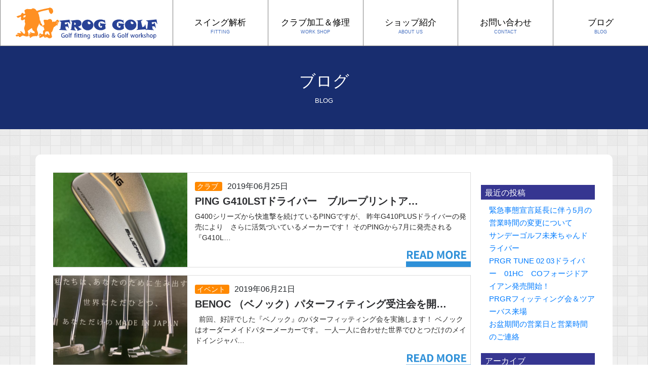

--- FILE ---
content_type: text/html; charset=UTF-8
request_url: https://frog-golf.com/blog/2019/06/
body_size: 8784
content:
<!doctype html>
<html dir="ltr" lang="ja" prefix="og: https://ogp.me/ns#">
<head>
	<meta charset="UTF-8">
    <meta name="viewport" content="width=device-width, initial-scale=1.0, maximum-scale=1.0, user-scalable=no" />
    <meta http-equiv="X-UA-Compatible" content="IE=edge">
    <link href="https://frog-golf.com/wp-content/themes/owls_design01/css/bootstrap.min.css" rel="stylesheet">
    <link href="https://frog-golf.com/wp-content/themes/owls_design01/css/style.css?20200227" rel="stylesheet">
	<link rel="shortcut icon" href="https://frog-golf.com/wp-content/themes/owls_design01/img/favicon.ico">
    <link rel="stylesheet" type="text/css" href="https://frog-golf.com/wp-content/themes/owls_design01/css/slider-pro.min.css" media="screen" />
    <link rel="stylesheet" href="https://use.fontawesome.com/releases/v5.8.2/css/all.css" integrity="sha384-oS3vJWv+0UjzBfQzYUhtDYW+Pj2yciDJxpsK1OYPAYjqT085Qq/1cq5FLXAZQ7Ay" crossorigin="anonymous">
    <script src="https://ajax.googleapis.com/ajax/libs/jquery/2.2.0/jquery.min.js"></script>
    <link href="https://frog-golf.com/wp-content/themes/owls_design01/css/style_set.css" rel="stylesheet">
    
	<title>6月, 2019 | 【公式】FROG GOLF｜ゴルフフィッティング＆ワークショップ フロッグゴルフ</title>
	<style>img:is([sizes="auto" i], [sizes^="auto," i]) { contain-intrinsic-size: 3000px 1500px }</style>
	
		<!-- All in One SEO 4.9.3 - aioseo.com -->
	<meta name="robots" content="noindex, max-image-preview:large" />
	<link rel="canonical" href="https://frog-golf.com/blog/2019/06/" />
	<meta name="generator" content="All in One SEO (AIOSEO) 4.9.3" />
		<script type="application/ld+json" class="aioseo-schema">
			{"@context":"https:\/\/schema.org","@graph":[{"@type":"BreadcrumbList","@id":"https:\/\/frog-golf.com\/blog\/2019\/06\/#breadcrumblist","itemListElement":[{"@type":"ListItem","@id":"https:\/\/frog-golf.com#listItem","position":1,"name":"\u30db\u30fc\u30e0","item":"https:\/\/frog-golf.com","nextItem":{"@type":"ListItem","@id":"https:\/\/frog-golf.com\/blog\/2019\/#listItem","name":2019}},{"@type":"ListItem","@id":"https:\/\/frog-golf.com\/blog\/2019\/#listItem","position":2,"name":2019,"item":"https:\/\/frog-golf.com\/blog\/2019\/","nextItem":{"@type":"ListItem","@id":"https:\/\/frog-golf.com\/blog\/2019\/06\/#listItem","name":"06"},"previousItem":{"@type":"ListItem","@id":"https:\/\/frog-golf.com#listItem","name":"\u30db\u30fc\u30e0"}},{"@type":"ListItem","@id":"https:\/\/frog-golf.com\/blog\/2019\/06\/#listItem","position":3,"name":"06","previousItem":{"@type":"ListItem","@id":"https:\/\/frog-golf.com\/blog\/2019\/#listItem","name":2019}}]},{"@type":"CollectionPage","@id":"https:\/\/frog-golf.com\/blog\/2019\/06\/#collectionpage","url":"https:\/\/frog-golf.com\/blog\/2019\/06\/","name":"6\u6708, 2019 | \u3010\u516c\u5f0f\u3011FROG GOLF\uff5c\u30b4\u30eb\u30d5\u30d5\u30a3\u30c3\u30c6\u30a3\u30f3\u30b0\uff06\u30ef\u30fc\u30af\u30b7\u30e7\u30c3\u30d7 \u30d5\u30ed\u30c3\u30b0\u30b4\u30eb\u30d5","inLanguage":"ja","isPartOf":{"@id":"https:\/\/frog-golf.com\/#website"},"breadcrumb":{"@id":"https:\/\/frog-golf.com\/blog\/2019\/06\/#breadcrumblist"}},{"@type":"Organization","@id":"https:\/\/frog-golf.com\/#organization","name":"\u3010\u516c\u5f0f\u3011FROG GOLF\uff5c\u30b4\u30eb\u30d5\u30d5\u30a3\u30c3\u30c6\u30a3\u30f3\u30b0\uff06\u30ef\u30fc\u30af\u30b7\u30e7\u30c3\u30d7 \u30d5\u30ed\u30c3\u30b0\u30b4\u30eb\u30d5","description":"\u611b\u5a9b\u770c\u677e\u5c71\u5e02\u30ca\u30a4\u30ab\u30a4\u30b4\u30eb\u30d5\u30ac\u30fc\u30c7\u30f3\u5185","url":"https:\/\/frog-golf.com\/"},{"@type":"WebSite","@id":"https:\/\/frog-golf.com\/#website","url":"https:\/\/frog-golf.com\/","name":"\u3010\u516c\u5f0f\u3011FROG GOLF\uff5c\u30b4\u30eb\u30d5\u30d5\u30a3\u30c3\u30c6\u30a3\u30f3\u30b0\uff06\u30ef\u30fc\u30af\u30b7\u30e7\u30c3\u30d7 \u30d5\u30ed\u30c3\u30b0\u30b4\u30eb\u30d5","description":"\u611b\u5a9b\u770c\u677e\u5c71\u5e02\u30ca\u30a4\u30ab\u30a4\u30b4\u30eb\u30d5\u30ac\u30fc\u30c7\u30f3\u5185","inLanguage":"ja","publisher":{"@id":"https:\/\/frog-golf.com\/#organization"}}]}
		</script>
		<!-- All in One SEO -->

<script type="text/javascript">
/* <![CDATA[ */
window._wpemojiSettings = {"baseUrl":"https:\/\/s.w.org\/images\/core\/emoji\/16.0.1\/72x72\/","ext":".png","svgUrl":"https:\/\/s.w.org\/images\/core\/emoji\/16.0.1\/svg\/","svgExt":".svg","source":{"concatemoji":"https:\/\/frog-golf.com\/wp-includes\/js\/wp-emoji-release.min.js?ver=f00c5560b63115c2572914675275d8a5"}};
/*! This file is auto-generated */
!function(s,n){var o,i,e;function c(e){try{var t={supportTests:e,timestamp:(new Date).valueOf()};sessionStorage.setItem(o,JSON.stringify(t))}catch(e){}}function p(e,t,n){e.clearRect(0,0,e.canvas.width,e.canvas.height),e.fillText(t,0,0);var t=new Uint32Array(e.getImageData(0,0,e.canvas.width,e.canvas.height).data),a=(e.clearRect(0,0,e.canvas.width,e.canvas.height),e.fillText(n,0,0),new Uint32Array(e.getImageData(0,0,e.canvas.width,e.canvas.height).data));return t.every(function(e,t){return e===a[t]})}function u(e,t){e.clearRect(0,0,e.canvas.width,e.canvas.height),e.fillText(t,0,0);for(var n=e.getImageData(16,16,1,1),a=0;a<n.data.length;a++)if(0!==n.data[a])return!1;return!0}function f(e,t,n,a){switch(t){case"flag":return n(e,"\ud83c\udff3\ufe0f\u200d\u26a7\ufe0f","\ud83c\udff3\ufe0f\u200b\u26a7\ufe0f")?!1:!n(e,"\ud83c\udde8\ud83c\uddf6","\ud83c\udde8\u200b\ud83c\uddf6")&&!n(e,"\ud83c\udff4\udb40\udc67\udb40\udc62\udb40\udc65\udb40\udc6e\udb40\udc67\udb40\udc7f","\ud83c\udff4\u200b\udb40\udc67\u200b\udb40\udc62\u200b\udb40\udc65\u200b\udb40\udc6e\u200b\udb40\udc67\u200b\udb40\udc7f");case"emoji":return!a(e,"\ud83e\udedf")}return!1}function g(e,t,n,a){var r="undefined"!=typeof WorkerGlobalScope&&self instanceof WorkerGlobalScope?new OffscreenCanvas(300,150):s.createElement("canvas"),o=r.getContext("2d",{willReadFrequently:!0}),i=(o.textBaseline="top",o.font="600 32px Arial",{});return e.forEach(function(e){i[e]=t(o,e,n,a)}),i}function t(e){var t=s.createElement("script");t.src=e,t.defer=!0,s.head.appendChild(t)}"undefined"!=typeof Promise&&(o="wpEmojiSettingsSupports",i=["flag","emoji"],n.supports={everything:!0,everythingExceptFlag:!0},e=new Promise(function(e){s.addEventListener("DOMContentLoaded",e,{once:!0})}),new Promise(function(t){var n=function(){try{var e=JSON.parse(sessionStorage.getItem(o));if("object"==typeof e&&"number"==typeof e.timestamp&&(new Date).valueOf()<e.timestamp+604800&&"object"==typeof e.supportTests)return e.supportTests}catch(e){}return null}();if(!n){if("undefined"!=typeof Worker&&"undefined"!=typeof OffscreenCanvas&&"undefined"!=typeof URL&&URL.createObjectURL&&"undefined"!=typeof Blob)try{var e="postMessage("+g.toString()+"("+[JSON.stringify(i),f.toString(),p.toString(),u.toString()].join(",")+"));",a=new Blob([e],{type:"text/javascript"}),r=new Worker(URL.createObjectURL(a),{name:"wpTestEmojiSupports"});return void(r.onmessage=function(e){c(n=e.data),r.terminate(),t(n)})}catch(e){}c(n=g(i,f,p,u))}t(n)}).then(function(e){for(var t in e)n.supports[t]=e[t],n.supports.everything=n.supports.everything&&n.supports[t],"flag"!==t&&(n.supports.everythingExceptFlag=n.supports.everythingExceptFlag&&n.supports[t]);n.supports.everythingExceptFlag=n.supports.everythingExceptFlag&&!n.supports.flag,n.DOMReady=!1,n.readyCallback=function(){n.DOMReady=!0}}).then(function(){return e}).then(function(){var e;n.supports.everything||(n.readyCallback(),(e=n.source||{}).concatemoji?t(e.concatemoji):e.wpemoji&&e.twemoji&&(t(e.twemoji),t(e.wpemoji)))}))}((window,document),window._wpemojiSettings);
/* ]]> */
</script>
<style id='wp-emoji-styles-inline-css' type='text/css'>

	img.wp-smiley, img.emoji {
		display: inline !important;
		border: none !important;
		box-shadow: none !important;
		height: 1em !important;
		width: 1em !important;
		margin: 0 0.07em !important;
		vertical-align: -0.1em !important;
		background: none !important;
		padding: 0 !important;
	}
</style>
<link rel='stylesheet' id='aioseo/css/src/vue/standalone/blocks/table-of-contents/global.scss-css' href='https://frog-golf.com/wp-content/plugins/all-in-one-seo-pack/dist/Lite/assets/css/table-of-contents/global.e90f6d47.css?ver=4.9.3' type='text/css' media='all' />
<link rel='stylesheet' id='main-style-css' href='https://frog-golf.com/wp-content/themes/owls_design01/style.css?ver=f00c5560b63115c2572914675275d8a5' type='text/css' media='all' />
<link rel='stylesheet' id='fancybox-css' href='https://frog-golf.com/wp-content/plugins/easy-fancybox/fancybox/1.5.4/jquery.fancybox.min.css?ver=f00c5560b63115c2572914675275d8a5' type='text/css' media='screen' />
<style id='fancybox-inline-css' type='text/css'>
#fancybox-outer{background:#ffffff}#fancybox-content{background:#ffffff;border-color:#ffffff;color:#000000;}#fancybox-title,#fancybox-title-float-main{color:#fff}
</style>
<script type="text/javascript" src="https://frog-golf.com/wp-includes/js/jquery/jquery.min.js?ver=3.7.1" id="jquery-core-js"></script>
<script type="text/javascript" src="https://frog-golf.com/wp-includes/js/jquery/jquery-migrate.min.js?ver=3.4.1" id="jquery-migrate-js"></script>
<link rel="https://api.w.org/" href="https://frog-golf.com/wp-json/" /><style type="text/css">.recentcomments a{display:inline !important;padding:0 !important;margin:0 !important;}</style></head>
	
	<body data-rsssl=1 class="archive date wp-theme-owls_design01">
	<a href="#" class="page-top"><i class="fas fa-angle-up fa-3x"></i></a>
	
    <header class="sticky-top">
        <div class="nav_wrap">

            <nav class="navbar navbar-expand-lg navbar-light bg-light mx-auto">
                <h1 class="d-lg-none"><a href="https://frog-golf.com"><img src="https://frog-golf.com/wp-content/themes/owls_design01/img/logo-m.svg" class="top-m-logo" alt="フロッグゴルフ"></a></h1>
                <!-- ↑PC非表示スマホメニュー用 -->
                <button type="button" class="navbar-toggler" data-toggle="collapse" data-target="#Navbar" aria-controls="Navbar" aria-expanded="false" aria-label="ボタン">
                    <span class="navbar-toggler-icon"></span>
                </button>

                <div class="collapse navbar-collapse nav-inner text-center" id="Navbar">
                    <div class="nav-logo">
                        <ul class="navbar-nav d-flex align-items-center justify-content-center nav-fill w-100">
                            <a href="https://frog-golf.com">
                                <h1><a href="https://frog-golf.com"><img src="https://frog-golf.com/wp-content/themes/owls_design01/img/logo-m.svg" class="top-logo" alt="フロッグゴルフ"></a></h1>
                            </a>
                        </ul>
                    </div>
                    <ul class="navbar-nav d-flex align-items-center justify-content-center nav-fill under-nav"><a href="https://frog-golf.com/fitting/">スイング解析<span class="sut">FITTING</span></a></ul>
                    <ul class="navbar-nav d-flex align-items-center justify-content-center nav-fill under-nav"><a href="https://frog-golf.com/workshop/">クラブ加工＆修理<span class="sut">WORK SHOP</span></a></ul>
                    <ul class="navbar-nav d-flex align-items-center justify-content-center nav-fill under-nav"><a href="https://frog-golf.com/about/">ショップ紹介<span class="sut">ABOUT US</span></a></ul>
                    <ul class="navbar-nav d-flex align-items-center justify-content-center nav-fill under-nav"><a href="https://frog-golf.com/contact/">お問い合わせ<span class="sut">CONTACT</span></a></ul>
                    <ul class="navbar-nav d-flex align-items-center justify-content-center nav-fill under-nav"><a href="https://frog-golf.com/blog/">ブログ<span class="sut">BLOG</span></a></ul>
                </div>
                <!-- /.collapse -->
            </nav>
        </div>
    </header>
	

<div class="container-fluid under_top">
    <h2>ブログ</h2>
    <p>BLOG</p>
</div>
<div class="wrap">
    <div class="container contents_wrap_blog">
        <!--contents　-->


        <div class="container">


            <div class="d_wrapper">

                <div class="d_main">


                    <dl class="a_topics mb-30">
                        
                                               <div class="row blog-list mb-15">
                            <div class="col-md-4 blog-photo">
                                <a href="https://frog-golf.com/blog/ping-g410lst%e3%83%89%e3%83%a9%e3%82%a4%e3%83%90%e3%83%bc%e3%80%80%e3%83%96%e3%83%ab%e3%83%bc%e3%83%97%e3%83%aa%e3%83%b3%e3%83%88%e3%82%a2%e3%82%a4%e3%82%a2%e3%83%b3%e8%a9%a6%e6%89%93%e5%85%a5/">
                                    <img src="https://frog-golf.com/wp-content/uploads/2019/06/59212336-DAB2-473B-AE24-83846D0561B3-600x400.jpeg" class="attachment-300x200 size-300x200 wp-post-image" alt="" decoding="async" fetchpriority="high" />                                </a>
                            </div>
                            <div class="col-md-8 blog-title">
                                <span class="blog-category">
                                    クラブ </span><span class="blog-date">
                                    2019年06月25日</span>
                                <h4><a href="https://frog-golf.com/blog/ping-g410lst%e3%83%89%e3%83%a9%e3%82%a4%e3%83%90%e3%83%bc%e3%80%80%e3%83%96%e3%83%ab%e3%83%bc%e3%83%97%e3%83%aa%e3%83%b3%e3%83%88%e3%82%a2%e3%82%a4%e3%82%a2%e3%83%b3%e8%a9%a6%e6%89%93%e5%85%a5/">
                                        PING G410LSTドライバー　ブループリントア…</a></h4>
                                <p class="blog-info">G400シリーズから快進撃を続けているPINGですが、 昨年G410PLUSドライバーの発売により　さらに活気づいているメーカーです！ そのPINGから7月に発売される『G410L…</p>
                                <p class="blog-more"><a href="https://frog-golf.com/blog/ping-g410lst%e3%83%89%e3%83%a9%e3%82%a4%e3%83%90%e3%83%bc%e3%80%80%e3%83%96%e3%83%ab%e3%83%bc%e3%83%97%e3%83%aa%e3%83%b3%e3%83%88%e3%82%a2%e3%82%a4%e3%82%a2%e3%83%b3%e8%a9%a6%e6%89%93%e5%85%a5/"><img src="https://frog-golf.com/wp-content/themes/owls_design01/img/blog-more.svg"></a></p>
                            </div>
                        </div>
                        
                                               <div class="row blog-list mb-15">
                            <div class="col-md-4 blog-photo">
                                <a href="https://frog-golf.com/blog/benoc-%ef%bc%88%e3%83%99%e3%83%8e%e3%83%83%e3%82%af%ef%bc%89%e3%83%91%e3%82%bf%e3%83%bc%e3%83%92%e3%83%83%e3%83%86%e3%82%a3%e3%83%b3%e3%82%b0%e5%8f%97%e6%b3%a8%e4%bc%9a%e3%82%92%e9%96%8b%e5%82%ac/">
                                    <img src="https://frog-golf.com/wp-content/uploads/2019/06/78141240-354F-4B11-BEC8-9DAB236BAF5E-600x400.jpeg" class="attachment-300x200 size-300x200 wp-post-image" alt="" decoding="async" />                                </a>
                            </div>
                            <div class="col-md-8 blog-title">
                                <span class="blog-category">
                                    イベント </span><span class="blog-date">
                                    2019年06月21日</span>
                                <h4><a href="https://frog-golf.com/blog/benoc-%ef%bc%88%e3%83%99%e3%83%8e%e3%83%83%e3%82%af%ef%bc%89%e3%83%91%e3%82%bf%e3%83%bc%e3%83%92%e3%83%83%e3%83%86%e3%82%a3%e3%83%b3%e3%82%b0%e5%8f%97%e6%b3%a8%e4%bc%9a%e3%82%92%e9%96%8b%e5%82%ac/">
                                        BENOC （ベノック）パターフィティング受注会を開…</a></h4>
                                <p class="blog-info">&nbsp; 前回、好評でした『ベノック』のパターフィッティング会を実施します！ ベノックはオーダーメイドパターメーカーです。 一人一人に合わせた世界でひとつだけのメイドインジャパ…</p>
                                <p class="blog-more"><a href="https://frog-golf.com/blog/benoc-%ef%bc%88%e3%83%99%e3%83%8e%e3%83%83%e3%82%af%ef%bc%89%e3%83%91%e3%82%bf%e3%83%bc%e3%83%92%e3%83%83%e3%83%86%e3%82%a3%e3%83%b3%e3%82%b0%e5%8f%97%e6%b3%a8%e4%bc%9a%e3%82%92%e9%96%8b%e5%82%ac/"><img src="https://frog-golf.com/wp-content/themes/owls_design01/img/blog-more.svg"></a></p>
                            </div>
                        </div>
                        
                                               <div class="row blog-list mb-15">
                            <div class="col-md-4 blog-photo">
                                <a href="https://frog-golf.com/blog/%e3%82%b9%e3%83%a9%e3%82%a4%e3%82%b5%e3%83%bc%e3%81%ab%e3%81%af%e3%83%90%e3%83%83%e3%83%81%e3%83%aa%e3%81%ae%e3%83%89%e3%83%a9%e3%82%a4%e3%83%90%e3%83%bc/">
                                    <img src="https://frog-golf.com/wp-content/uploads/2019/06/0A10BEAF-F7AD-4469-898C-F7D0899BDC9D-600x400.jpeg" class="attachment-300x200 size-300x200 wp-post-image" alt="" decoding="async" />                                </a>
                            </div>
                            <div class="col-md-8 blog-title">
                                <span class="blog-category">
                                    クラブ </span><span class="blog-date">
                                    2019年06月18日</span>
                                <h4><a href="https://frog-golf.com/blog/%e3%82%b9%e3%83%a9%e3%82%a4%e3%82%b5%e3%83%bc%e3%81%ab%e3%81%af%e3%83%90%e3%83%83%e3%83%81%e3%83%aa%e3%81%ae%e3%83%89%e3%83%a9%e3%82%a4%e3%83%90%e3%83%bc/">
                                        スライサーにはバッチリのドライバー…</a></h4>
                                <p class="blog-info">先日、フィッティングをしたお客様（T様）のクラブが入荷し 早速、商品を取りに来て頂きました！ 以前、アイアンとウェッジもフィッティングしてご購入いただき、先日ベストスコアを更新しま…</p>
                                <p class="blog-more"><a href="https://frog-golf.com/blog/%e3%82%b9%e3%83%a9%e3%82%a4%e3%82%b5%e3%83%bc%e3%81%ab%e3%81%af%e3%83%90%e3%83%83%e3%83%81%e3%83%aa%e3%81%ae%e3%83%89%e3%83%a9%e3%82%a4%e3%83%90%e3%83%bc/"><img src="https://frog-golf.com/wp-content/themes/owls_design01/img/blog-more.svg"></a></p>
                            </div>
                        </div>
                        
                                               <div class="row blog-list mb-15">
                            <div class="col-md-4 blog-photo">
                                <a href="https://frog-golf.com/blog/2019-6-14/">
                                    <img src="https://frog-golf.com/wp-content/uploads/2019/06/DCF589E9-F658-4D79-BA7F-7DE67B697013-600x400.jpeg" class="attachment-300x200 size-300x200 wp-post-image" alt="" decoding="async" loading="lazy" />                                </a>
                            </div>
                            <div class="col-md-8 blog-title">
                                <span class="blog-category">
                                    お役立ち情報 </span><span class="blog-date">
                                    2019年06月14日</span>
                                <h4><a href="https://frog-golf.com/blog/2019-6-14/">
                                        スタビリティーシャフト装着！…</a></h4>
                                <p class="blog-info">ウッド用のシャフトって色々なメーカーから多種多様なものが発売されています。 皆さんもドライバーやFWのリシャフトは経験している方は多いと思います。 &nbsp; でもちょっと考えて…</p>
                                <p class="blog-more"><a href="https://frog-golf.com/blog/2019-6-14/"><img src="https://frog-golf.com/wp-content/themes/owls_design01/img/blog-more.svg"></a></p>
                            </div>
                        </div>
                        
                                               <div class="row blog-list mb-15">
                            <div class="col-md-4 blog-photo">
                                <a href="https://frog-golf.com/blog/2019-06-11/">
                                    <img src="https://frog-golf.com/wp-content/uploads/2019/06/ogp-600x400.jpg" class="attachment-300x200 size-300x200 wp-post-image" alt="" decoding="async" loading="lazy" />                                </a>
                            </div>
                            <div class="col-md-8 blog-title">
                                <span class="blog-category">
                                    雑記 </span><span class="blog-date">
                                    2019年06月11日</span>
                                <h4><a href="https://frog-golf.com/blog/2019-06-11/">
                                        ホームページOPENしました。…</a></h4>
                                <p class="blog-info">お待たせしました。FROG　GOLFのホームページがOPENしました。 お得な情報や有益な情報なども発信して参りますので、どうぞご期待ください！</p>
                                <p class="blog-more"><a href="https://frog-golf.com/blog/2019-06-11/"><img src="https://frog-golf.com/wp-content/themes/owls_design01/img/blog-more.svg"></a></p>
                            </div>
                        </div>
                                            </dl>
                    
                                        
                </div>


                <!--↓↓↓ここからサイドメニュー↓↓↓-->
                <div class="d_side">
                    	
		<div class="widget-panel-box">
		<h4>最近の投稿</h4>
		<ul>
											<li>
					<a href="https://frog-golf.com/blog/5%e6%9c%88%e3%81%ae%e5%96%b6/">緊急事態宣言延長に伴う5月の営業時間の変更について</a>
									</li>
											<li>
					<a href="https://frog-golf.com/blog/02-11/">サンデーゴルフ未来ちゃんドライバー</a>
									</li>
											<li>
					<a href="https://frog-golf.com/blog/10-12/">PRGR TUNE 02  03ドライバー　01HC　COフォージドアイアン発売開始！</a>
									</li>
											<li>
					<a href="https://frog-golf.com/blog/prgr%e3%83%95%e3%82%a3%e3%83%83%e3%83%86%e3%82%a3%e3%83%b3%e3%82%b0%e4%bc%9a%ef%bc%86%e3%83%84%e3%82%a2%e3%83%bc%e3%83%90%e3%82%b9%e6%9d%a5%e5%a0%b4/">PRGRフィッティング会＆ツアーバス来場</a>
									</li>
											<li>
					<a href="https://frog-golf.com/blog/2019-08-08/">お盆期間の営業日と営業時間のご連絡</a>
									</li>
					</ul>

		</div><div class="widget-panel-box"><h4>アーカイブ</h4>
			<ul>
					<li><a href='https://frog-golf.com/blog/2020/05/'>2020年5月</a>&nbsp;(1)</li>
	<li><a href='https://frog-golf.com/blog/2020/02/'>2020年2月</a>&nbsp;(1)</li>
	<li><a href='https://frog-golf.com/blog/2019/10/'>2019年10月</a>&nbsp;(2)</li>
	<li><a href='https://frog-golf.com/blog/2019/08/'>2019年8月</a>&nbsp;(1)</li>
	<li><a href='https://frog-golf.com/blog/2019/07/'>2019年7月</a>&nbsp;(2)</li>
	<li><a href='https://frog-golf.com/blog/2019/06/' aria-current="page">2019年6月</a>&nbsp;(5)</li>
			</ul>

			</div><div class="widget-panel-box"><h4>カテゴリー</h4>
			<ul>
					<li class="cat-item cat-item-3"><a href="https://frog-golf.com/blog/category/event/">イベント</a>
</li>
	<li class="cat-item cat-item-4"><a href="https://frog-golf.com/blog/category/useful/">お役立ち情報</a>
</li>
	<li class="cat-item cat-item-7"><a href="https://frog-golf.com/blog/category/gear/club/">クラブ</a>
</li>
	<li class="cat-item cat-item-6"><a href="https://frog-golf.com/blog/category/gear/shuft/">シャフト</a>
</li>
	<li class="cat-item cat-item-11"><a href="https://frog-golf.com/blog/category/fitting/">フィッティング</a>
</li>
	<li class="cat-item cat-item-10"><a href="https://frog-golf.com/blog/category/kakou/">加工</a>
</li>
	<li class="cat-item cat-item-2"><a href="https://frog-golf.com/blog/category/gear/">商品情報</a>
</li>
	<li class="cat-item cat-item-1"><a href="https://frog-golf.com/blog/category/nocat/">未分類</a>
</li>
	<li class="cat-item cat-item-5"><a href="https://frog-golf.com/blog/category/other/">雑記</a>
</li>
			</ul>

			</div>                </div>


            </div>
        </div>

    </div>
</div>

<!--END contents-->


    <footer>
        <div class="inner mx-auto">
            <a href="https://frog-golf.com"><img src="https://frog-golf.com/wp-content/themes/owls_design01/img/logo-footer.svg" alt="フロッグゴルフ" class="footer_title"></a>
            <p class="mt-20">〒791-8016 愛媛県松山市久万ノ台169-1<br class="pcnone">ナイカイゴルフガーデン2F<br />
            <p class="footer_tel"><a href="tel:089-916-4406">089-916-4406</a></p>
            <p>OPEN 平日：12:00-20:00／<br class="pcnone">土曜：10：00～18：00 （日曜定休）</p>
        </div>
        <ul id="footer_menu">
            <li class="footer_left box"><a href="https://frog-golf.com">TOP</a></li>
            <li class="box"><a href="https://frog-golf.com/fitting/">スイング解析</a></li>
            <li class="box"><a href="https://frog-golf.com/workshop/">クラブ加工＆修理</a></li>
            <li class="box"><a href="https://frog-golf.com/about/">ショップ紹介</a></li>
            <li class="box"><a href="https://frog-golf.com/contact/">お問い合わせ</a></li>
            <li class="box"><a href="https://frog-golf.com/blog/">ブログ</a></li>
        </ul>
        <div class="address mx-auto">
            <p class="copy">© 2019 FROG GOLF</p>
        </div>
    </footer>
    

    <script src="https://frog-golf.com/wp-content/themes/owls_design01/js/bootstrap.min.js"></script>
    <script src="https://ajax.googleapis.com/ajax/libs/jquery/1.11.1/jquery.min.js"></script>
    <script src="https://frog-golf.com/wp-content/themes/owls_design01/js/smoothscroll.js"></script>
    <script src="https://frog-golf.com/wp-content/themes/owls_design01/js/jquery.sliderPro.min.js"></script>
    <script>
        $(document).ready(function($) {
            $('#full').sliderPro({
                width: '100%', //横幅
                height: '65vh', //縦幅
                //autoHeight: true,
                arrows: false, //左右の矢印を出す
                buttons: false, //ナビゲーションボタンを出す
                aspectRatio: -1, //スライドのアスペクト比
                //forceSize: 'fullWindow', //ウィンドウ内全画面表示
                slideDistance: 0, //スライド同士の距離
            });
        });

    </script>


<script type="speculationrules">
{"prefetch":[{"source":"document","where":{"and":[{"href_matches":"\/*"},{"not":{"href_matches":["\/wp-*.php","\/wp-admin\/*","\/wp-content\/uploads\/*","\/wp-content\/*","\/wp-content\/plugins\/*","\/wp-content\/themes\/owls_design01\/*","\/*\\?(.+)"]}},{"not":{"selector_matches":"a[rel~=\"nofollow\"]"}},{"not":{"selector_matches":".no-prefetch, .no-prefetch a"}}]},"eagerness":"conservative"}]}
</script>
<script type="text/javascript" src="https://frog-golf.com/wp-content/plugins/easy-fancybox/vendor/purify.min.js?ver=f00c5560b63115c2572914675275d8a5" id="fancybox-purify-js"></script>
<script type="text/javascript" id="jquery-fancybox-js-extra">
/* <![CDATA[ */
var efb_i18n = {"close":"Close","next":"Next","prev":"Previous","startSlideshow":"Start slideshow","toggleSize":"Toggle size"};
/* ]]> */
</script>
<script type="text/javascript" src="https://frog-golf.com/wp-content/plugins/easy-fancybox/fancybox/1.5.4/jquery.fancybox.min.js?ver=f00c5560b63115c2572914675275d8a5" id="jquery-fancybox-js"></script>
<script type="text/javascript" id="jquery-fancybox-js-after">
/* <![CDATA[ */
var fb_timeout, fb_opts={'autoScale':true,'showCloseButton':true,'width':560,'height':340,'margin':20,'pixelRatio':'false','padding':10,'centerOnScroll':false,'enableEscapeButton':true,'speedIn':300,'speedOut':300,'overlayShow':true,'hideOnOverlayClick':true,'overlayColor':'#000','overlayOpacity':0.6,'minViewportWidth':320,'minVpHeight':320,'disableCoreLightbox':'true','enableBlockControls':'true','fancybox_openBlockControls':'true' };
if(typeof easy_fancybox_handler==='undefined'){
var easy_fancybox_handler=function(){
jQuery([".nolightbox","a.wp-block-file__button","a.pin-it-button","a[href*='pinterest.com\/pin\/create']","a[href*='facebook.com\/share']","a[href*='twitter.com\/share']"].join(',')).addClass('nofancybox');
jQuery('a.fancybox-close').on('click',function(e){e.preventDefault();jQuery.fancybox.close()});
/* IMG */
						var unlinkedImageBlocks=jQuery(".wp-block-image > img:not(.nofancybox,figure.nofancybox>img)");
						unlinkedImageBlocks.wrap(function() {
							var href = jQuery( this ).attr( "src" );
							return "<a href='" + href + "'></a>";
						});
var fb_IMG_select=jQuery('a[href*=".jpg" i]:not(.nofancybox,li.nofancybox>a,figure.nofancybox>a),area[href*=".jpg" i]:not(.nofancybox),a[href*=".png" i]:not(.nofancybox,li.nofancybox>a,figure.nofancybox>a),area[href*=".png" i]:not(.nofancybox),a[href*=".webp" i]:not(.nofancybox,li.nofancybox>a,figure.nofancybox>a),area[href*=".webp" i]:not(.nofancybox),a[href*=".jpeg" i]:not(.nofancybox,li.nofancybox>a,figure.nofancybox>a),area[href*=".jpeg" i]:not(.nofancybox)');
fb_IMG_select.addClass('fancybox image');
var fb_IMG_sections=jQuery('.gallery,.wp-block-gallery,.tiled-gallery,.wp-block-jetpack-tiled-gallery,.ngg-galleryoverview,.ngg-imagebrowser,.nextgen_pro_blog_gallery,.nextgen_pro_film,.nextgen_pro_horizontal_filmstrip,.ngg-pro-masonry-wrapper,.ngg-pro-mosaic-container,.nextgen_pro_sidescroll,.nextgen_pro_slideshow,.nextgen_pro_thumbnail_grid,.tiled-gallery');
fb_IMG_sections.each(function(){jQuery(this).find(fb_IMG_select).attr('rel','gallery-'+fb_IMG_sections.index(this));});
jQuery('a.fancybox,area.fancybox,.fancybox>a').each(function(){jQuery(this).fancybox(jQuery.extend(true,{},fb_opts,{'transition':'elastic','transitionIn':'elastic','transitionOut':'elastic','opacity':false,'hideOnContentClick':false,'titleShow':true,'titlePosition':'over','titleFromAlt':true,'showNavArrows':true,'enableKeyboardNav':true,'cyclic':false,'mouseWheel':'true','changeSpeed':250,'changeFade':300}))});
};};
jQuery(easy_fancybox_handler);jQuery(document).on('post-load',easy_fancybox_handler);
/* ]]> */
</script>
<script type="text/javascript" src="https://frog-golf.com/wp-content/plugins/easy-fancybox/vendor/jquery.easing.min.js?ver=1.4.1" id="jquery-easing-js"></script>
<script type="text/javascript" src="https://frog-golf.com/wp-content/plugins/easy-fancybox/vendor/jquery.mousewheel.min.js?ver=3.1.13" id="jquery-mousewheel-js"></script>
</body>
</html><script type="speculationrules">
{"prefetch":[{"source":"document","where":{"and":[{"href_matches":"\/*"},{"not":{"href_matches":["\/wp-*.php","\/wp-admin\/*","\/wp-content\/uploads\/*","\/wp-content\/*","\/wp-content\/plugins\/*","\/wp-content\/themes\/owls_design01\/*","\/*\\?(.+)"]}},{"not":{"selector_matches":"a[rel~=\"nofollow\"]"}},{"not":{"selector_matches":".no-prefetch, .no-prefetch a"}}]},"eagerness":"conservative"}]}
</script>
</body>

</html>


--- FILE ---
content_type: text/css
request_url: https://frog-golf.com/wp-content/themes/owls_design01/css/style.css?20200227
body_size: 3704
content:
body{margin:0 !important;padding:0 !important;
    background-color: #fff;
		font-size:16px;
		word-wrap : break-word;
		overflow-wrap : break-word;
		font-weight:400;-webkit-font-feature-settings:"palt";
		font-feature-settings:"palt";
		font-family:avenir,'Hiragino Kaku Gothic ProN',Meiryo, sans-serif;
}
.mincho{font-family:"ヒラギノ明朝 ProN W3",'Hiragino Mincho ProN', 'Yu Mincho', serif;}
a:hover {text-decoration: none}
@media screen and (max-width:991px){
img{width:100%; height: auto;}
}
ul li{list-style:none;}
ul li.ten {list-style:disc}
p {margin-bottom: 0; line-height: 1.85em;}

/*ナビバー
ーーーーーーーーーーーーーーーーーーーーーーーーーーーーーーーーーーーーーーー*/
.navbar{padding:0; font-weight:400;font-size:17px;background-color:rgba(255, 255, 255, 0) !important;}
.nav-inner{margin:0 auto; border-bottom:solid 1px #818181; }
.nav-inner ul{padding:10px 0 0px;display:inline-block;border-left:solid 1px #818181; height: 90px; display:inline-block;}
.nav-inner ul a {display:block; width:100%;}
.nav-inner ul:hover{background-color: #e6eaf2}
.nav-inner .home{border:none;}
.navbar-toggler{margin:10px;}
.navbar-light .navbar-toggler{color:rgb(8, 109, 247);border-color:rgba(88, 61, 61, 0.92);}
.navbar-light .navbar-toggler-icon{background-image:url("data:image/svg+xml;charset=utf8,%3Csvg viewBox='0 0 30 30' xmlns='http://www.w3.org/2000/svg'%3E%3Cpath stroke='rgba(88, 61, 61, 0.92)' stroke-width='2' stroke-linecap='round' stroke-miterlimit='10' d='M4 7h22M4 15h22M4 23h22'/%3E%3C/svg%3E");}
.navbar .sut{font-size:0.5em !important;display:block; color: #436dbe}
.navbar .top-logo{width:280px;margin:0 30px;}
.navbar .top-m-logo{width:250px;margin:7px 15px 0 15px;}
.navbar a{color:#000;}
.navbar a:hover{text-decoration:none;}
.nav_wrap{width:100%; background-color:rgba(255, 255, 255, 0.95) !important;position:relative;}
.under-nav{width:100%!important}

@media all and (-ms-high-contrast: none){
.under-nav{width:75%!important}
}

@media screen and (max-width:991px){
    .navbar ul{background-color:rgba(178, 159, 157, 0.29);border-top:solid 1px #462A2A;}
    .nav-inner ul{padding:12px 0; height: auto; }
    #Navbar img {width: 80%; max-width:250px}
}
@media screen and (max-width:350px){.navbar .top-m-logo{width:200px;margin:0px 15px 0 10px;}}

/*IE対応*/
@media all and (-ms-high-contrast: none) {
  .navbar .top-logo{width:280px;margin:0 30px 0 0;}
    .under-nav {width:50% !important;}
}

/* TOPへ戻るボタン 
-------------------------------------------------------------------------*/
.page-top {
    position: fixed;
    z-index: 9999;
    bottom: 40px;
    right: 40px;
    padding: 10px 15px;
    background: #ff9300;
    border: solid 3px #ffffff;
    -ms-filter: "alpha(opacity=80)";
    -moz-opacity: 0.85;
    -khtml-opacity: 0.85;
    opacity: 0.85;
    color: #FFF;
}

a:visited.page-top {color: #FFF;}
a:hover.page-top {color: #FFF;}

/* フッター 
-------------------------------------------------------------------------*/
footer {background-color:#182D6F;color:#FFF;margin-bottom:0;padding-bottom:0;font-weight:300;}
footer .inner{max-width:1280px;padding:15px;text-align:center;font-size:14px;}
footer .address{padding:8px 15px;text-align:center;font-size:14px; background-color: #f4901c;}

#footer_menu{display:-webkit-box;display:-ms-flexbox;display:flex;-webkit-box-align:center;-ms-flex-align:center;align-items:center;-webkit-box-pack:center;-ms-flex-pack:center;justify-content:center;border-top:1px solid #FFF;border-bottom:1px solid #FFF;}
#footer_menu ul{text-align:center;margin:0 auto;}
#footer_menu li{margin:0px;padding:5px 15px;font-size:0.8em;border-right:1px solid #FFF;}
.footer_left{border-left:1px solid #FFF;}
#footer_menu a{color:#FFF;}
#footer_menu a:hover{color:#ffac3a;text-decoration:none;}
.footer_title{max-width:300px;margin-top:5px;}
.footer_tel{font-size:2em; line-height:1.3em;font-weight:500;}
.footer_tel a {color:#ffac3a;}
.footer_icon{width:50px;margin:0 auto;padding:0 5px;display:inline-block;}
.copy{font-size:13px;}
@media screen and (max-width:991px){
	#footer_menu{display:initial;border:initial;}
#footer_menu li{border-right:initial;list-style-position:inside;padding:7px 0 0 1.7em;font-size:12px;}
#footer_menu li:before{content:'> ';}
.footer_left{border-left:initial;}
#footer_menu{padding-left:0;display:-webkit-box;display:-ms-flexbox;display:flex;-ms-flex-wrap:wrap;flex-wrap:wrap;-webkit-box-pack:start;-ms-flex-pack:start;justify-content:start;}
.box{width:33%;height:32px;border-bottom:1px solid rgba(255, 255, 255, 0.33); }
}


/*トップページ
ーーーーーーーーーーーーーーーーーーーーーーーーーーーーーーーーーーーーーーー*/
.text-white {color: #fff;}
.top_wrap {font-weight: 300; }
.main_wrap {font-weight: 300; margin: 50px 0;}

.top-menu {margin-top: 30px;}
.top-menu p {background-color: #fff; padding: 8px; text-align: center;}
.top-menu a {color: #10286C}


.under_top {background-color: #182D6F; padding: 50px 0 45px 0; text-align: center;color: #fff;}
.under_top h2 {font-weight: 300;}
.under_top p {font-size: 0.8em; color: #FFF; margin-bottom: 0; padding-bottom: 0;}

.wrap{padding:50px 15px; background: url(../img/bg-batthern.png) bottom right  /60px #f0f0f0 ;}
.contents_wrap {padding: 75px; background-color: #fff; margin: 0 auto 0; border-radius: 10px;}
.contents_wrap_blog {padding: 35px 20px; background-color: #fff; margin: 0 auto 0; border-radius: 10px;}
.contents_wrap_diary {padding: 35px 20px 20px 35px; background-color: #fff; margin: 0 auto 0; border-radius: 10px;}

/*トップページコンテンツ*/
.wrap01 {background-image: url(../img/bg-batthern.png); color: #fff; padding: 50px 0; background-color: #021a67;}
.wrap01-photo {margin-top: -45px; width: 95%;}
.wrap01-title2 {margin-top: 35px; width: 100%}

.wrap02 {background: url( "../img/bg-white-tiles.png" ) bottom right  /40% ; padding: 40px 0;}



.group_btn {
  display: inline-block;
  text-align: left;
  background-color: #fff;
  font-size: 1.2em;
  color: #284296;
  font-weight: 500;
  padding: 12px 35px;
  position: relative;
 margin: 18px 0 8px;
}
.group_btn:hover {background-color: #ff9c15; color: #fff;}

.group_btn2 {
  display: inline-block;
  text-align: left;
  background-color: #122a76;
  font-size: 1.2em;
  color: #fff;
  font-weight: 500;
  padding: 12px 35px;
  position: relative;
  margin: 15px 0;
}
.group_btn2:hover {background-color: #ff9c15; color: #fff;}

.group_btn3 {
  display: inline-block;
  text-align: left;
  background-color: #284296;
  font-size: 1.2em;
  color: #fff;
  font-weight: 500;
  padding: 12px 65px;
  position: relative;
  margin: 15px 0;
}
.group_btn3:hover {background-color: #ff9c15; color: #fff;}

@media screen and (min-width:992px){
    .wrap01-cont {margin-left: 40px; margin-top: 30px}
    .wrap01-inner {background: url( "../img/wrap01-bg.png" ) bottom right  /43% no-repeat;}
}
@media screen and (max-width:991px){
    .contents_wrap {padding: 50px 30px;}
    .contents_wrap_blog {padding: 15px;}
    .contents_wrap_diary {padding: 15px;}
    .nav-logo {display: none}
    .wrap01-cont {margin-top: 25px}
}
@media screen and (max-width:575px){
    .contents_wrap,.contents_wrap_blog {padding: 30px 15px;}
    .wrap{padding:50px 15px;
    }}


/* スライダー＆スライダー上タイトル 
-------------------------------------------------------------------------*/
.top-mainlogo {
  position: absolute;
text-align: center;
  top: 53%;
  left: 50%;
-webkit-transform: translateY(-50%) translateX(-50%);
transform: translateY(-50%) translateX(-50%);
-webkit- transform: translateY(-50%) translateX(-50%);
    z-index: 2;
    width: 80%
}

.top-mainlogo img { width: 100%; max-width: 681px}
.dot_under { position: relative; overflow: hidden; margin: 0 auto;}

/*網画像用*/
.dot_top {
    background-image: url(../img/dot.png);
    position: absolute;
    height: 100%;
    width: 100%;
    z-index: 2;
}

.outer{
  position: relative;
}

/*テーブル共通
-------------------------------------------------------------------------*/
.nr {white-space:nowrap;}
.table-sp{ margin:0 auto;  border-collapse:collapse;  border-spacing:0;  font-size:1.05em !important;  line-height:1.6em}
.table-sp th{ text-align:left;  padding:15px; white-space:nowrap;}
.table-sp td{ text-align:left;  padding:15px}

@media screen and (min-width:991px){
.table-sp tr:nth-child(odd) td,.table-sp tr:nth-child(odd) th {background-color: #EFEFEF;}
.table-sp tr:nth-child(even) td,.table-sp tr:nth-child(even) th { background-color: #fff;}
.td20 {width: 20%}
.td30 {width: 30%}
}

@media screen and (max-width:991px){ .table-sp, .table-sp tbody, .table-sp thead, .table-sp tr, .table-sp td, .table-sp th{ display:block;  text-align:left}
 .table-sp th{background-color: #EFEFEF;}
 .table-sp{ font-size:0.9em !important}
 .table-sp th{ padding:5px 10px;  width:auto;}
 .table-sp td{ border:none;  padding:10px}
}





/*下階層*/

.wrap h3 {text-align: center; margin-bottom: 30px}

/*フィッター紹介*/
.fitter {font-weight: 600; font-size: 1.8em;}
.fitter_info {font-size: 1.05em}


/*スイング解析*/
.wrap2 {background: url(../img/bg-fiiting.jpg) center center / cover #573737 ;  background-attachment: fixed;}
.s1 {background-color: rgba(18, 35, 60, 0.64);  padding: 80px 0 110px; }
.s1 h3{color: #fff; text-align: center}
.s1-cercle {background-color: #fff; border-radius: 10px; padding: 30px; margin-top: 50px}
.s2 {background-color: rgba(14, 90, 145, 0.69);  padding: 80px 0 55px;}
.s2 h3{color: #fff; text-align: center; margin-bottom: 40px;}
.flow {background-color: #fff; border-radius: 10px; padding:25px 20px; margin-bottom: 30px}
.flow h4 {font-weight: bold; color:#ff9c15; font-size: 1.35em;}
.flow p {line-height: 1.7em}
.flow .no {margin-right: 15px;}


.fsx3_wrap {padding: 10px 0 75px; background-color: #fff; margin: 0 auto 0; border-radius: 10px;}
.fsx3_bg {background: url(../img/fsx3_bg.svg) top right  /10px #fff ;}
.fsx3_inner {padding:25px 75px 50px; color: #fff;}
.fsx3_title {margin-top: 70px;}
.fsx3_inner2 {padding:35px 75px 0;}
.fsx3_inner2 img {margin-bottom: 30px}

@media screen and (max-width:600px){
    .flow .no {max-width: 50px; margin:0 15px 0px 0;}
    .flow p {line-height: 1.5em}
    .flow h4 {font-size: 1.25em; margin-bottom: 4px}
    .font10,.font15 {font-size: 1em !important;}
    .font50 {font-size: 1.3em !important;}
}


@media screen and (max-width:992px){
    .fsx3_wrap {padding: 0 0; background-color: #ef0000; margin: 0 auto 0; border-radius: 10px;}
    .flow .no {max-width: 50px; margin:0 15px 0px 0;}
    .fsx3_bg {background: none;}
    .fsx3_inner {padding:15px; color: #fff;}
    .fsx3_inner2 {background-color: #fff; padding: 15px 0 ; margin: 0 0}
    .fsx3_img {text-align: center}
    .fsx3_img img {max-width: 60%; margin: 10px 25px; }
    .fsx3_title {margin-top: 5px;}
}

.ribbon-wrapper {
  display: block;
  position: relative;
  margin-top: 50px;
  padding: 0;
  width: 100%;
  height: 100%;
  background: #fff;
  -webkit-box-shadow: 0 3px 5px rgba(0, 0, 0, 0.14);
  box-shadow: 0 3px 5px rgba(0, 0, 0, 0.14);
  -webkit-box-sizing: border-box;
  box-sizing: border-box;
    border-radius: 10px;
}

.ribbon-photo {padding: 45px 45px 20px;}
.ribbon-cont{padding: 25px 45px 0px 45px; margin-bottom:-15px !important;}
.ribbon-point {background-color: #2E90D8; color:#fff; text-align: center; font-size: 1.5em; font-weight: bold; line-height: 1.9em;}

.ribbon-content {
  position: absolute;
  top: 0px;
  left: 0px;
  width: 110px;
  height: 110px;
  overflow: hidden;
  }

.ribbon {
  display: inline-block;
  position: absolute;
  padding: 9px 0 7px;
  right: -14px;
  top: 28px;
  width: 160px;
  text-align: center;
  font-size: 20px;
  line-height: 16px;
    font-weight: bold;
  background: #ffa520;
  color: #fff;
  letter-spacing: 0.05em;
  -webkit-transform: rotate(-45deg);
}

.ribbon:before, .ribbon:after {
  position: absolute;
  content: "";
  border-top: 0px solid #b2751b;
  border-left: 0px solid transparent;
  border-right: 0px solid transparent;
  bottom: -0px;
}

.ribbon:before {
  left: 14px;
}

.ribbon:after {
  right: 18px;
}

@media screen and (max-width:600px){
.ribbon-photo {padding: 25px;}
.ribbon-cont{padding: 25px 25px 0px 25px;}
.ribbon-point {font-size: 1.2em; font-weight: bold; line-height: 1em; padding: 12px 0 8px}
}

/*お問い合わせ*/
.form {margin:25px auto; background-color:#f5f5f0; padding:40px 60px; border-radius: 10px;}

--- FILE ---
content_type: text/css
request_url: https://frog-golf.com/wp-content/themes/owls_design01/css/style_set.css
body_size: 838
content:
.img-full {width: 100% !important;}
.right {text-align: right !important}
.left {text-align: left !important}
.center {text-align: center !important}
.margin-center {margin: 0 auto;}
.bold {font-weight: bold}
.red {color:#d80000}
.blue {color: #284296;}
.white {color: #fff;}

.font10 {font-size: 1.1em}
.font15 {font-size: 1.15em}
.font25 {font-size: 1.25em}
.font50 {font-size: 1.5em}

.text80 {font-size: 0.8em !important}
.text85 {font-size: 0.85em !important}
.text90 {font-size: 0.9em !important}
.text95 {font-size: 0.95em !important}
.text110 {font-size: 1.1em !important}
.text120 {font-size: 1.2em !important}
.text130 {font-size: 1.3em !important}
.text140 {font-size: 1.4em !important}
.text150 {font-size: 1.5em !important}
.text160 {font-size: 1.6em !important}
.text170 {font-size: 1.7em !important}
.text180 {font-size: 1.8em !important}
.text190 {font-size: 1.9em !important}
.text200 {font-size: 2em !important}
.text210 {font-size: 2.1em !important}
.text220 {font-size: 2.2em !important}
.text230 {font-size: 2.3em !important}
.text240 {font-size: 2.4em !important}
.text250 {font-size: 2.5em !important}

.lh150 {line-height: 1.5em !important}
.lh160 {line-height: 1.6em !important}
.lh170 {line-height: 1.7em !important}
.lh180 {line-height: 1.8em !important}
.lh190 {line-height: 1.9em !important}
.lh200 {line-height: 2em !important}
.lh210 {line-height: 2.1em !important}
.lh220 {line-height: 2.2em !important}
.lh230 {line-height: 2.3em !important}
.lh240 {line-height: 2.4em !important}
.lh250 {line-height: 2.5em !important}
.lh260 {line-height: 2.6em !important}
.lh270 {line-height: 2.7em !important}
.lh280 {line-height: 2.8em !important}
.lh290 {line-height: 2.9em !important}
.lh300 {line-height: 3em !important}


.nomargin{ margin:0 !important}
.ml-0{ margin-left:0 !important}
.ml-10{ margin-left:10px !important}
.ml-15{ margin-left:15px !important}
.ml-20{ margin-left:20px !important}
.ml-30{ margin-left:30px !important}
.ml-40{ margin-left:40px !important}
.ml-50{ margin-left:50px !important}
.mr-0{ margin-right:0 !important}
.mr-5{ margin-right:5px !important}
.mr-10{ margin-right:10px !important}
.mr-15{ margin-right:15px !important}
.mr-20{ margin-right:20px !important}
.mr-30{ margin-right:30px !important}
.mr-40{ margin-right:40px !important}
.mr-50{ margin-right:50px !important}
.mb-0{ margin-bottom:0 !important}
.mb-5{ margin-bottom:5px  !important}
.mb-10{ margin-bottom:10px !important}
.mb-15{ margin-bottom:15px !important}
.mb-20{ margin-bottom:20px !important}
.mb-25{ margin-bottom:25px !important}
.mb-30{ margin-bottom:30px !important}
.mb-35{ margin-bottom:35px !important}
.mb-40{ margin-bottom:40px !important}
.mb-45{ margin-bottom:45px !important}
.mb-50{ margin-bottom:50px !important}
.mb-55{ margin-bottom:55px !important}
.mb-60{ margin-bottom:60px !important}
.mb-65{ margin-bottom:65px !important}
.mb-70{ margin-bottom:70px !important}
.mb-80{ margin-bottom:80px !important}
.mb-90{ margin-bottom:90px !important}
.mb-100{ margin-bottom:100px !important}
.mb-110{ margin-bottom:110px !important}
.mb-120{ margin-bottom:120px !important}
.mb-130{ margin-bottom:130px !important}
.mb-140{ margin-bottom:140px !important}
.mb-150{ margin-bottom:150px !important}
.mb-160{ margin-bottom:160px !important}
.mb-170{ margin-bottom:170px !important}
.mb-180{ margin-bottom:180px !important}
.mb-190{ margin-bottom:190px !important}
.mb-200{ margin-bottom:200px !important}
.mb-210{ margin-bottom:210px !important}
.mt-0{ margin-top:0 !important}
.mt-5{ margin-top:5px !important}
.mt-10{ margin-top:10px !important}
.mt-15{ margin-top:15px !important}
.mt-20{ margin-top:20px !important}
.mt-25{ margin-top:25px !important}
.mt-30{ margin-top:30px !important}
.mt-35{ margin-top:35px !important}
.mt-40{ margin-top:40px !important}
.mt-45{ margin-top:45px !important}
.mt-50{ margin-top:50px !important}
.mt-55{ margin-top:55px !important}
.mt-60{ margin-top:60px !important}
.mt-65{ margin-top:65px !important}
.mt-70{ margin-top:70px !important}
.mt-80{ margin-top:80px !important}
.mt-90{ margin-top:90px !important}
.mt-100{ margin-top:100px !important}
.mt-110{ margin-top:110px !important}
.mt-120{ margin-top:120px !important}
.mt-130{ margin-top:130px !important}
.mt-140{ margin-top:140px !important}
.mt-150{ margin-top:150px !important}
.mt-160{ margin-top:160px !important}
.mt-170{ margin-top:170px !important}
.mt-180{ margin-top:180px !important}
.mt-190{ margin-top:190px !important}
.mt-200{ margin-top:200px !important}
.mt-210{ margin-top:210px !important}

.pd0{padding: 0px !important}
.pd5{padding: 5px !important}
.pd10{padding: 10px !important}
.pd15{padding: 15px !important}
.pd25{padding: 25px !important}
.pd35{padding: 35px !important}
.pd45{padding: 45px !important}
.pd55{padding: 55px !important}

.nopadding{ padding:0  !important}
.pl-0{ padding-left:0 !important}
.pl-5{ padding-left:5px !important}
.pl-10{ padding-left:10px !important}
.pl-15{ padding-left:15px  !important}
.pl-20{ padding-left:20px !important}
.pl-30{ padding-left:30px !important}
.pr-0{ padding-right:0 !important}
.pr-5{ padding-right:5px !important}
.pr-10{ padding-right:10px !important}
.pr-15{ padding-right:15px  !important}
.pr-20{ padding-right:20px !important}
.pr-30{ padding-right:30px !important}
.pt-0{ padding-top:0 !important}
.pt-5{ padding-top:5px !important}
.pt-10{ padding-top:10px !important}
.pt-15{ padding-top:15px !important}
.pt-20{ padding-top:20px !important}
.pt-25{ padding-top:25px !important}
.pt-30{ padding-top:30px !important}
.pt-35{ padding-top:35px !important}
.pt-40{ padding-top:40px !important}
.pt-45{ padding-top:45px !important}
.pt-50{ padding-top:50px !important}
.pt-55{ padding-top:55px !important}
.pt-60{ padding-top:60px !important}
.pt-65{ padding-top:65px !important}
.pt-70{ padding-top:70px !important}
.pt-75{ padding-top:75px !important}
.pt-80{ padding-top:80px !important}
.pt-90{ padding-top:90px !important}
.pt-100{ padding-top:100px !important}
.pt-110{ padding-top:110px !important}
.pt-115{ padding-top:115px !important}
.pt-120{ padding-top:120px !important}
.pt-130{ padding-top:130px !important}
.pt-140{ padding-top:140px !important}
.pt-150{ padding-top:150px !important}
.pt-160{ padding-top:160px !important}
.pt-170{ padding-top:170px !important}
.pt-180{ padding-top:180px !important}
.pt-190{ padding-top:190px !important}
.pt-200{ padding-top:200px !important}
.pt-210{ padding-top:210px !important}
.pt-220{ padding-top:220px !important}
.pt-230{ padding-top:230px !important}
.pt-240{ padding-top:240px !important}
.pt-250{ padding-top:250px !important}
.pt-260{ padding-top:260px !important}
.pt-270{ padding-top:270px !important}
.pt-280{ padding-top:280px !important}
.pt-290{ padding-top:290px !important}
.pt-300{ padding-top:300px !important}
.pt-340{ padding-top:340px !important}
.pt-370{ padding-top:370px !important}
.pt-390{ padding-top:390px !important}
.pb-0{ padding-bottom:0 !important}
.pb-5{ padding-bottom:5px !important}
.pb-10{ padding-bottom:10px !important}
.pb-15{ padding-bottom:15px !important}
.pb-20{ padding-bottom:20px !important}
.pb-25{ padding-bottom:25px !important}
.pb-30{ padding-bottom:30px !important}
.pb-35{ padding-bottom:35px !important}
.pb-40{ padding-bottom:40px !important}
.pb-45{ padding-bottom:45px !important}
.pb-50{ padding-bottom:50px !important}
.pb-55{ padding-bottom:55px !important}
.pb-60{ padding-bottom:60px !important}
.pb-65{ padding-bottom:65px !important}
.pb-70{ padding-bottom:70px !important}
.pb-75{ padding-bottom:75px !important}
.pb-80{ padding-bottom:80px !important}
.pb-90{ padding-bottom:90px !important}
.pb-100{ padding-bottom:100px !important}
.pb-110{ padding-bottom:110px !important}
.pb-115{ padding-bottom:115px !important}
.pb-120{ padding-bottom:120px !important}
.pb-130{ padding-bottom:130px !important}
.pb-140{ padding-bottom:140px !important}
.pb-150{ padding-bottom:150px !important}
.pb-160{ padding-bottom:160px !important}
.pb-170{ padding-bottom:170px !important}
.pb-180{ padding-bottom:180px !important}
.pb-190{ padding-bottom:190px !important}
.pb-200{ padding-bottom:200px !important}
.pb-210{ padding-bottom:210px !important}
.pb-220{ padding-bottom:220px !important}
.pb-230{ padding-bottom:230px !important}
.pb-240{ padding-bottom:240px !important}
.pb-250{ padding-bottom:250px !important}
.pb-260{ padding-bottom:260px !important}
.pb-270{ padding-bottom:270px !important}
.pb-280{ padding-bottom:280px !important}
.pb-290{ padding-bottom:290px !important}
.pb-300{ padding-bottom:300px !important}
.pb-370{ padding-bottom:370px !important}




--- FILE ---
content_type: text/css
request_url: https://frog-golf.com/wp-content/themes/owls_design01/style.css?ver=f00c5560b63115c2572914675275d8a5
body_size: 1492
content:
@charset "utf-8";
/*
Theme Name: OWLS_DESIGN01
Theme URI: https://owls-design.net/
Description: OWLS_DESIGN02
Version: 1.0
Author: Mao.W
Author URI: https://owls-design.net/
*/

/* Reset.css入れるならここ */

/* 以下ブログテーマのスタイル */
main {
	float: left;
	width: 70%;
}

.sidebar {
	float: right;
    width: 25%;
}

.page-footer {
	clear: both;
}


/*------------------------------------------------------------------------------
　固定・投稿ページ
------------------------------------------------------------------------------*/
.d_title {font-size: 1.35em; color: #292929; font-weight: 400; padding: 5px 0 10px 0; border-bottom: solid 3px #cce4ff; position: relative; text-align: left !important; }
.d_title:after {position: absolute; content: " "; display: block; border-bottom: solid 3px #5472cd; bottom: -3px; width: 15%;}
.d_day {font-size: 0.9em; margin-right: 1em; }
.d_category {font-size: 0.75em; background-color: #f24f85; border-radius: 15px; color: #fff; padding: 1px 10px 2px; }
.d_contents {margin-top: 30px;}
.d_wrapper{ overflow:hidden}

.d_main{ float:left;  width:100%;  margin-right:-260px;  padding-right:260px;  -webkit-box-sizing:border-box;  box-sizing:border-box;}
.d_side{ float:right;  width:250px; padding: 25px 0 0 25px;}
.d_side h4 {font-size: 1em; background-color: #363691; padding: 6px 8px 4px; color: #fff;}
.d_side ul {padding-left: 1em; margin-bottom: 20px;}
.d_side ul li {list-style: none; font-size: 0.95em; line-height: 1.7em; }

.a_category {font-size: 0.75em; background-color: #ff8900; border-radius: 15px; color: #fff; padding: 1px 10px 2px; margin-right: 1.0em; }
.a_category a {color: #fff !important;}
.d_category a {color: #fff !important;}
.a_topics a {color: #2D2E31;}
.a_topics a:hover {color: #ff6200;}
.single_wrap img {width: auto;}

@media screen and (max-width:1200px) {
    .blog-more {display: none}
}

@media screen and (max-width:991px) {
.d_wrapper{ overflow:visible}
.d_main {float: none; margin-right:0;  padding-right:0; }
.d_side {float: none; width: 100%; padding: 20px 0 ;}

}
@media screen and (min-width:768px) {
    dl {width:100%;}
    dl.a_topics dt {width: 15em; padding: 0 0 14px 0; float: left; clear: both; font-weight: 300; }
    dl.a_topics dd {padding: 0 0 10px 2em; border-bottom: dotted 1px #333; background-color: aqua}
    dl.a_topics dd:last-child {border-bottom: none !important; padding-bottom: 0px !important;}
    }

@media screen and (max-width:769px) {
.d_title {font-size: 1.25em;}
.d_contents {margin-top: 20px; }
 dl.a_topics dd{ padding:0 0 6px;  border-bottom:dotted 1px #333; margin-left:0em !important; line-height: 1.6em;}
 dl.a_topics dt{ font-weight:500; }
.a_category {font-size: 0.7em; margin-right: 8px; }
.blog-list p {padding-bottom: 15px;}
}

/*ブログ*/

.blog-list {border: 1px solid #DDDDDD;}
.blog-list p {margin: 0; }
.blog-list .blog-photo {padding: 0;}
.blog-list img {width:100%}
.blog-list h4 {font-size: 1.25em; font-weight: 600; margin-top: 5px; margin-right: 15px; text-align: left !important;}
.blog-title {padding: 15px 0 0 15px; background-color: #fff; position: relative;}
.blog-category {background-color: #ff8900; border-radius: 3px; font-size:0.85em; color: #fff; padding: 2px 4px 1px;}
.blog-date{margin-left: 10px;}
.blog-info {font-size: 0.85em; line-height: 1.6em; margin-top: 12px; margin-right: 15px; color: #292929; margin-bottom: 40px}
.blog-more {position: absolute;	bottom: 0; right: -1px;}
.thumb img{
width:auto;
height:auto;
max-width:100%;
max-height:100%;
}

.blog-list-top {border: 1px solid #DDDDDD; border-bottom:none;}
.blog-list-top:last-child{border-bottom: 1px solid #DDDDDD; }
.blog-list-top .blog-photo {padding: 0;}
.blog-list-top img {width:100%}
.blog-list-top h4 {font-size: 1.25em; font-weight: 600; margin-top: 5px; margin-right: 15px; text-align: left !important;}

/*ページャー*/

.wp-pagenavi {
	clear: both;
	text-align:left;

}
.wp-pagenavi a, .wp-pagenavi span {
	color: #fff;
	background-color: #3CB4E5;
	border: 1px solid #3CB4E5;
	padding: 8px 15px;
	margin: 0 2px;
	white-space: nowrap;
	border-radius: 3px;
	-webkit-transition: 0.2s ease-in-out;
	transition: 0.2s ease-in-out;
	text-align: center;
	text-decoration: none;
}
.wp-pagenavi a:hover{
	color: #FFF;
	background-color: #FFC500;
	border-color: #FFC500;
    }
.wp-pagenavi span.current{
	color: #FFF;
	background-color: #36C21C;
	border-color: #36C21C;
	font-weight: bold;
    }

/*#b-wrap img {width:100%;
max-width: 100%;
height: auto;}*/

.size-full {width:100%;
max-width: 100%;
height: auto;}
#b-wrap img {margin-bottom:15px;}

@media (min-width : 992px ){
.pcnone{	display: none;}
}

@media (max-width : 991px ){
#b-wrap img {width:100%;
max-width: 100%;
height: auto;}
}

--- FILE ---
content_type: application/javascript
request_url: https://frog-golf.com/wp-content/themes/owls_design01/js/smoothscroll.js
body_size: 500
content:
$(function(){var headerHight = 90; //ヘッダの高さ

   // #で始まるアンカーをクリックした場合に処理
   $('a[href^=#]').click(function() {
      // スクロールの速度
      var speed = 800; // ミリ秒
      // アンカーの値取得
      var href= $(this).attr("href");
      // 移動先を取得
      var target = $(href == "#" || href == "" ? 'html' : href);
      // 移動先を数値で取得
       
      var position = target.offset().top;
      // スムーススクロール
      $('body,html').animate({scrollTop:position}, speed, 'swing');
      return false;
       
   });
});


$(function() {
    var showFlag = false;
    var topBtn = $('.page-top');    
    topBtn.css('bottom', '-100px');
    var showFlag = false;
    //スクロールが100に達したらボタン表示
    $(window).scroll(function () {
        if ($(this).scrollTop() > 100) {
            if (showFlag == false) {
                showFlag = true;
                topBtn.stop().animate({'bottom' : '30px'}, 400); 
            }
        } else {
            if (showFlag) {
                showFlag = false;
                topBtn.stop().animate({'bottom' : '-100px'}, 400); 
            }
        }
    });
    //スクロールしてトップ
    topBtn.click(function () {
        $('body,html').animate({
            scrollTop: 0
        }, 500);
        return false;
    });
});

--- FILE ---
content_type: image/svg+xml
request_url: https://frog-golf.com/wp-content/themes/owls_design01/img/blog-more.svg
body_size: 547
content:
<svg height="31.834" viewBox="0 0 128 31.834" width="128" xmlns="http://www.w3.org/2000/svg"><g fill="#2e90d8"><path d="m0 20.834h128v11h-128z"/><path d="m-58.149 0h3.108v-5.88h2.163l3.192 5.88h3.465l-3.633-6.363a4.449 4.449 0 0 0 2.961-4.473c0-3.57-2.583-4.725-5.838-4.725h-5.418zm3.108-8.337v-4.746h2.016c1.995 0 3.108.567 3.108 2.247 0 1.659-1.113 2.5-3.108 2.5zm11 8.337h9.765v-2.6h-6.657v-4.162h5.46v-2.6h-5.46v-3.591h6.433v-2.6h-9.534zm16.086-8.106c.462-1.617.924-3.381 1.323-5.082h.1c.441 1.68.861 3.465 1.344 5.082l.462 1.7h-3.7zm-5.372 8.106h3.15l1.092-3.99h5.04l1.092 3.99h3.253l-5-15.561h-3.65zm15.246 0h4.431c4.578 0 7.518-2.6 7.518-7.833 0-5.25-2.94-7.728-7.686-7.728h-4.263zm3.108-2.5v-10.562h.966c2.9 0 4.7 1.428 4.7 5.229 0 3.78-1.806 5.334-4.7 5.334zm16.233 2.5h2.793v-6.489c0-1.47-.252-3.633-.4-5.1h.084l1.24 3.651 2.415 6.531h1.785l2.394-6.531 1.26-3.654h.1c-.168 1.47-.4 3.633-.4 5.1v6.492h2.835v-15.561h-3.438l-2.583 7.287c-.336.966-.609 2-.945 2.982h-.1c-.315-.987-.609-2.016-.945-2.982l-2.655-7.287h-3.44zm23.9.294c4.116 0 6.951-3.087 6.951-8.127s-2.835-8-6.951-8-6.951 2.94-6.951 8c-.002 5.04 2.833 8.127 6.949 8.127zm0-2.688c-2.31 0-3.78-2.121-3.78-5.439 0-3.339 1.47-5.334 3.78-5.334s3.78 1.995 3.78 5.334c-.002 3.318-1.472 5.439-3.782 5.439zm9.784 2.394h3.108v-5.88h2.163l3.192 5.88h3.465l-3.633-6.363a4.449 4.449 0 0 0 2.961-4.473c0-3.57-2.583-4.725-5.838-4.725h-5.418zm3.108-8.337v-4.746h2.016c1.995 0 3.108.567 3.108 2.247 0 1.659-1.113 2.5-3.108 2.5zm11.004 8.337h9.765v-2.6h-6.657v-4.162h5.46v-2.6h-5.46v-3.591h6.426v-2.6h-9.534z" transform="translate(60.149 15.834)"/></g></svg>

--- FILE ---
content_type: image/svg+xml
request_url: https://frog-golf.com/wp-content/themes/owls_design01/img/logo-m.svg
body_size: 4367
content:
<svg enable-background="new 0 0 260.1 57.7" height="57.7" viewBox="0 0 260.1 57.7" width="260.1" xmlns="http://www.w3.org/2000/svg"><path clip-rule="evenodd" d="m60.4 44.5c.2.5.4 1 .6 1.4.3.7.6 1.4.8 2.1.2.5.4 1 .4 1.5.1.9-.4 1.9-1.2 1.1l-1.5-1.8c-.3-.3-.6-.6-1-.8s-.8-.3-1.3-.3c-.4 0-.5.7-.1 1.1l.6.7s-.2.4-.6.3c-.2-.1-.4-.1-.6-.3-.8-.3-.9-.1-1.5.3l-.3.2s0 0-.1.1c-1.6 0-1-3.3-.5-4.5.3-.3.5-.6.7-.9.3-.6.2-.9 1.5-.8s1.4 0 2.4 0c.2 0 .3 0 .2 0 1.2.2 1.4.1 1.5.6zm-6.5 8c0-.1.1-.2.2-.2.2-.1.4-.2.7-.1.1 0 .3.1.3.3s-.1.4-.4.4c-.2.1-.4.1-.6 0-.1-.1-.2-.2-.2-.4zm-10.1-.7-.2-.6.2-.3.4-.5.9-.1c.3 0 .6.3.6.4.4.9-1.3 1.2-1.4 1-.2.2-.3.1-.5.1zm-28.3-33.8c-1.1.3-1.6 1-1.4-.6.1-1.8.1-2.1 1.2-2.7.7-.4 1.5-.6 2.3-.5.4 0 .7 0 .8.2s0 .3 0 .6c-.1.6-.3 1.2-.6 1.8-.3.7-.4.5-1 .8-.4.2-.8.3-1.3.4zm-5.7 4.4.9.6c.3.2.7.4 1.1.5.7-.1 1.3-.3 1.9-.6.6-.2 1.2-.5 1.8-.9.9-.6 1.2-.3 1.2-.3l.2 1.5c0 .6-.1 1.2-.3 1.8-.2 1 .2 1.5.2 2.2s.7 1.3.7 1.8 0 1.9 0 1.9l-.4.7c0 .4-.1.8-.2 1.2-.2.5-.4 1-.5 1.5-.2.9-.7 2.4-.9 3.2 0 .4 0 .9.1 1.3.1.8.3 1.5.6 2.2.1.8.4 1.6.8 2.3 0 .8.1 1.5.2 2.4.1.7-.1 1.3-.4 1.9-.4 1.2-1.7.5-1.9.4-.5-.3-1-.6-1.5-1-.2-.3-.9-1.2-.9-1.2l-1-1-.5-.4c-.4-.5-.9-.7-1.5-.7-.2 0-.5-.1-.7-.1 0 0 0 0-.1 0-.2 0-.3.1-.5.2l.1 1 1.5 1.2c.3.1.5.8.2.8s-.4 0-1.2.2c-.5.1-1.1.1-1.7 0-.6 0-1.5-.3-2-.3-.2 0-.4 0-.5 0-1.6 0-2 .4-1.6 1.7.2.6 1.5.6 1.6.7.2-.1.3-.1.4-.1.9.1.3.6.1.7h-.5s-1.1-.1-1.9-.2c-1.4.3-3.4.9-2.4 2.6.2.2.4.4.6.6 2.4 1.2 2.3-.1 3.6-.5.2-.1.4-.1.6-.1.5 0 .4.6.4 1.2 0 .5.6.7 1.2.8 2.9.3 2.6-1 4.5-1.9.7-.4 1.4-.6 2.2-.7.6 0 1.1.2 1.5.5.2.1.5.2.8.2 1.5.4 1.9.5 3.2.8.1 0 .2.1.3.1.7.2 1.5.1 2.2-.1.7-.1 1.4-.4 2-.8.3-.6.4-1.2.3-1.8s-.2-1.6-.3-2.4c-.1-.4-.2-.9-.4-1.3-.2-1-.5-2-.9-3-.1-.1-.2-.2-.4-.3l.6-.6c2.2-1.7 4.5-3.4 6.9-4.9.9-.5.6-.1.6-.1l.3.7.4 1.7c.1.7.9 1.3 1.2 1.9.7.7 1.5 1.2 2.4 1.7.5.3.6 1.4.6 1.4l.2 1.6c-.5.4-1.2.5-1.7.1-.7-.5-1.3-.1-1.9-.3-.3-.1-.6-.1-.9.1l-1.1.1-.5-1c-.2-.3-.4-.2-.8-.6-1.5-.6-2.1.5-1.3 1.2.2.3.3.5.5.8.3.4.6.9.3.8-.2-.1-.4-.1-.7-.2-1-.3-3.3.2-2.7 1.1.2.2.4.4.4.5.1.1.5.1.7.1 1.2 0 .8.2.3.7l-.2.2s-.1 0-.3.1c-.6.2-2.1 1.8-.3 2.3h1.2.3l.7.2-.4.3c-.2.2-.4.4-.4.4-.1.2-.1.3-.2.5-1 1.6 1.3 1.5 1.9 1.1.3-.2.5-.4.7-.7.4-.6.8-.6 1.5-1 .5-.3.8-.3 1.1-.4 1.2-.7 1.3-.4 2.5-.6h.6.3c.7-.1 1.5-.2 2.2-.2h.1c.5.1 1.7.5 2.5-.1l.3-.3c.6-.6 1-1.3 1.2-2 .2-1.1.3-2.2.1-3.3-.1-.7-.3-1.4-.6-2.1-.9-2-1.3-2.8-1.2-4.8.2-1.8-.1-1.2.1-1.7s.5-1.4 1-2.5.9-1.9 1.1-2.2.7-1.4.8-1.5c.2-.5.4-1 .5-1.5.2-.6.4-1.2.7-1.8l.3.6-.2.8c-.1.2 0 .5.1.7.6 1 1.5 1.8 2.6 2.3h.2.1c.3.1.5.1.7.3l.3.3c.1.8 2.5 1.5 3.1 1.5h.7v.1c0 .9.2 1.7.5 2.5.1.1.5 1 .5 1.1s.4 1 .4 1l.2.7-1 .8-1 1c-.5.4-.8 1.1-.8 1.8 0 .3.4 3.6.4 4.1s-.7.5-.7.5l-1.2.2-.5.3c-.1 0-.1-.1-.2-.1-.3-.2-.5-.4-.8-.5-.3-.2-.6-.5-.9-.7-.8-.5-1.8-.5-2.5 0-.4.4.2.5.2 1v.3c-.1 0-.1.1-.2.1-.5.1-1.9.4-1.5 1.5.3 1.1 1 2 2 2.4-.3-.1.9.3.1.5-.7-.4-1.3.3-1 1.1.4.8 1 .7 1.7.8.3.1.7 0 1-.2s.5-.4.7-.6c.4-.4 1.1-.3 1.6-.4.3 0 .6-.2.8-.4s.4-.5.6-.8c.1-.2.4-.3.6-.2.6.1 2.2.2 2 .8-.1.2 0 .5.1.7.6 1.2 1.7.9 3.3.2.9-.3 1.8-.4 2.7 0 .8.7 1.6 1.3 2.6 1.7 1.6.3 3.2 0 4.5-.9 1.1-.8 1.5-2.2 1-3.4-.6-1.8-1-3.7-1.2-5.6-.1-.2-.1-.4 0-.6 0-.1.1-.1.1-.2.7-.8 1.3-.8 1.8-2 .8-1.7 1.4-3.4 1.9-5.2.4-1.1.7-2.1.7-2.1l.3-.2c1.1-.9 2.2-1.8 3.4-2.6.1-.2.3-.3.3-.5 0-.1.1-.1.1-.2v-.1c.2-.5.9-.4 1.4-.3.1 0 .2.1.2.1.8.5 2.2-.1 1.6-1.7 0-.1-.1-.2-.1-.2-.5-.4-1.2-.7-1.8-.7h-.1v-.4c.1-.3.4-.6.7-.8.1.1.2.1.3.2v.5c0 .2.3.3.6.3.5.1 1.4 0 1.5-.9.1-1.2-2-1.9-2.4-2-.1 0-.3-.1-.4-.1l-.6-.2c.2-.1.3-.3.5-.5.4-.2.8-.5 1-.1 0 0 .1.1.1.2.1.4.4.8.9 1 .1 0 .1.1.2.1 1 .2 2.2.1 2-1.5-.1-.8-.4-1.6-.7-2.4-.5-.9-1.5-.9-2.3-1-.1 0-.1 0-.2 0-.3 0-.5.2-.7.4-1 1-2 2-3.1 2.9v.3c-.1.2-.4.3-.7.2-.1 0-.2-.1-.3-.1-.8-.8-2-.5-2.9 0-.2.1-.5.3-.6.5s-.2.5-.2.5c-.3-.5-.5-1-.6-1.6 0-.4-.1-.9-.1-.9-.1-.4-.3-.9-.5-1.3-.3-.5-.9-.7-1.5-1.5s-1.5-.5-2.2-.7c-.6-.1-1.3 0-1.9.2l-2 1.2h-2.3l-3.6-.1c-1.4 0-1.5.5-1.5.5l-.2 1.3c0 .5.1 1 .2 1.5l.1.3c.1.2.7 2.4.8 2.6l.1.3s.2 1.5.2 1.9-.5 1-1.2 1.4c-.1.1-.2.1-.3.2-.7.5-1.3 1.3-2.1.8-.1 0-.2 0-.3-.1s-.2-.2-.2-.3c-.2-.2-.3-.5-.2-.8.1-.5.1-1.1-.2-1.6-.2-.2-.5-.5-.8-.7-.2-.2-.4-.3-.7-.4-.5-.2-.4-.3-.4-.9v-.9l-.3-.3-.3-.7-.3-1.8c-.1-.4-.3-.7-.6-.9l-.5-.1-.3-2.6c-.2-1.5-.1-1.3-.2-2.1s-.4-1.6-.7-3.4c-.3-1.3-.6-2.6-1.1-3.9-.2-.8-.9-1.8-.9-2.2s.1-.5.1-.5l4-1.5c1.7-.7 5.5-1.5 5.5-1.5l9.1-2c.3 0 .5 0 .7.2l.3.8c.2 1 .4 2 .7 3 .5 1.2 1.3 2.3 2.3 3.1.6.6 1.6.7 2.3.2.8-.7 1.5-1.4 2.1-2.2.7-.9.6-2.7.2-4.1-.2-1-.6-2-1.3-2.8-.8-1-1.9-1.6-3.1-1.9-.7-.3-1.3-.4-2-.2l-1 .6-6.9 1.4c-3.2.6-4.2 1-5.7 1.3s-4.9 1.2-4.9 1.2l-4.3 1.4-1.2-.6c-.3-.3-.6-.7-.8-1.1-.3-.4-.6-.9-1-1.2-.5-.4-1-.7-1.6-1s-1.3-.5-1.9-.6c-.5-.1-1-.1-1.5 0-.3.1-.6.2-.8.3l-.9.5-.9.5h-.7-.8l-2.3-.1c-.7 0-1 .1-1.4 0-.7-.1-1.4-.1-2.1-.1-.5 0-1 .1-1.6.2-.2.1-.9.5-1.1.6-.5.2-1 .5-1.5.8-.3.2-.6.5-.9.8l-.1.7c.1.5.2.9.3 1.4s.2.9.4 1.4c.1.3.5 1.4.5 1.4l.2.8-2.1.7-.7-.2c-.6-.4-1.2-.8-1.8-1.3-.9-.6-1.2-.1-1.3 0-.2.2-.3.4-.5.6-.3.4-.5.7-1 1.5-.3.4-.5.9-.5 1.4l-1.2.5c-.6.2-1 .3-2.8.8s-1.8.9-3.1 1.1-.8.8-.5 1.1c.5.6 1 1.1 1.5 1.6.6.2 1.2.2 1.8 0 .5-.2.9-.4 1.4-.6.3-.1 1.2-.6 1.9-1 .9-.4 1.1-.3 1.2 1 0 .1 0 .2-.1.3-.1.5 0 2-.2 2.3s.1 1.5.3 1.9z" fill="#ff9022" fill-rule="evenodd"/><g fill="#284296"><path clip-rule="evenodd" d="m89.8 50.8h-2.6v1h1.4v2.3c-.1.1-.3.1-.4.1-.2 0-.4.1-.7 0-.7 0-1.5-.3-2-.8-.5-.7-.8-1.5-.8-2.3 0-.9.2-1.7.8-2.3.6-.5 1.3-.8 2.1-.8.3 0 .6 0 .9.1.2 0 .5.1.7.2l.3-1c-.3-.1-.5-.2-.8-.2-.3-.1-.6-.1-1-.1-.8 0-1.5.2-2.2.5-.6.3-1.1.8-1.5 1.4-.4.7-.6 1.5-.5 2.3 0 .4 0 .8.1 1.2.1.5.3.9.5 1.3.3.5.7.8 1.2 1.1.7.3 1.4.5 2.1.5.5 0 .9 0 1.4-.1.3-.1.7-.2 1-.3z" fill-rule="evenodd"/><path clip-rule="evenodd" d="m95 52.3c0 .5-.1 1.1-.4 1.5-.3.6-1.1.8-1.6.5-.2-.1-.4-.3-.5-.5-.3-.5-.4-1-.4-1.5 0-.3 0-.7.1-1s.2-.6.5-.8c.2-.2.5-.3.8-.3s.6.1.8.3.4.5.5.8c.2.3.2.6.2 1zm-1.4-3.1c-.5 0-1 .1-1.4.4-.4.2-.8.6-1 1.1-.3.5-.4 1.1-.4 1.7 0 .8.2 1.6.8 2.2.5.5 1.2.8 1.9.8.5 0 .9-.1 1.3-.3s.8-.6 1-1c.3-.5.4-1.2.4-1.8 0-.8-.2-1.6-.7-2.2-.4-.6-1.1-.9-1.9-.9z" fill-rule="evenodd"/><path d="m97.5 46.7h1.2v8.5h-1.2z"/><path clip-rule="evenodd" d="m99.7 49.4v.9h.8v4.9h1.2v-4.9h1.3v-.9h-1.3v-.4c0-.4.1-.7.2-1 .2-.3.5-.5.8-.4h.4c.1 0 .2 0 .3.1l.1-.9c-.1 0-.3-.1-.4-.1-.2 0-.3 0-.5 0-.3 0-.5 0-.7.1-.3.1-.5.2-.7.4-.3.3-.5.7-.6 1.1s-.1.7-.1 1.1z" fill-rule="evenodd"/><path clip-rule="evenodd" d="m107.5 49.4v.9h.8v4.9h1.2v-4.9h1.3v-.9h-1.3v-.4c0-.4.1-.7.2-1 .2-.3.5-.5.8-.4h.4c.1 0 .2 0 .3.1l.1-.9c-.1 0-.3-.1-.4-.1-.2 0-.3 0-.5 0-.3 0-.5 0-.7.1-.3.1-.5.2-.7.4-.3.3-.5.7-.6 1.1s-.1.7-.1 1.1z" fill-rule="evenodd"/><path clip-rule="evenodd" d="m112.9 49.4h-1.2v5.9h1.2zm.1-1.7c0-.2-.1-.4-.2-.5s-.3-.2-.5-.2c-.4 0-.7.3-.7.7 0 .2.1.4.2.5s.3.2.5.2c.4.1.7-.2.7-.7 0 .1 0 .1 0 0z" fill-rule="evenodd"/><path clip-rule="evenodd" d="m114.7 49.4h-.8v.9h.8v3c0 .3 0 .6.1 1 .1.2.2.4.3.6.1.1.3.3.5.3.2.1.4.1.7.1h.6c.1 0 .3-.1.4-.1v-.9c-.1 0-.2 0-.2.1-.1 0-.2 0-.3 0-.2 0-.4-.1-.6-.3-.1-.2-.2-.5-.2-.8v-3h1.4v-.9h-1.4v-1.4l-1.2.4z" fill-rule="evenodd"/><path clip-rule="evenodd" d="m118.7 49.4h-.8v.9h.8v3c0 .3 0 .6.1 1 .1.2.2.4.3.6.1.1.3.3.5.3.2.1.4.1.7.1h.6c.1 0 .3-.1.4-.1v-.9c-.1 0-.2 0-.2.1-.1 0-.2 0-.3 0-.2 0-.4-.1-.6-.3-.1-.2-.2-.5-.2-.8v-3h1.4v-.9h-1.4v-1.4l-1.2.4z" fill-rule="evenodd"/><path clip-rule="evenodd" d="m123.6 49.4h-1.2v5.9h1.2zm.1-1.7c0-.2-.1-.4-.2-.5s-.3-.2-.5-.2c-.4 0-.7.3-.7.7 0 .2.1.4.2.5s.3.2.5.2c.4.1.7-.2.7-.7 0 .1 0 .1 0 0z" fill-rule="evenodd"/><path clip-rule="evenodd" d="m130 51.6c0-.5-.1-1-.3-1.4-.2-.3-.4-.6-.7-.8-.3-.1-.6-.2-.9-.2-.4 0-.8.1-1.1.3s-.5.4-.7.7l-.1-.9h-1.1v.8s0 .6 0 .9v4.2h1.2v-3.5c0-.4.1-.8.4-1.1.2-.2.5-.4.9-.4s.7.2.9.5.3.7.2 1.1v3.4h1.2z" fill-rule="evenodd"/><path clip-rule="evenodd" d="m135.2 52.8c0 .4-.1.8-.4 1.1-.2.2-.5.4-.9.4s-.8-.2-1.1-.6-.4-.9-.4-1.4.1-1.1.4-1.5c.2-.4.6-.6 1-.6s.7.1.9.4.4.6.4 1zm.2-3.4-.1.8c-.1-.3-.3-.5-.6-.6-.3-.2-.7-.3-1-.3-.4 0-.9.1-1.2.4-.4.3-.7.6-.9 1-.2.5-.4 1.1-.4 1.7 0 .7.2 1.5.6 2s1 .8 1.7.8c.3 0 .7-.1 1-.2s.5-.4.6-.6v.6c0 .5-.1 1-.5 1.4-.3.3-.7.5-1.2.4-.3 0-.6 0-.9-.1-.2-.1-.5-.2-.7-.3l-.3 1c.3.1.5.3.8.3.3.1.7.1 1 .1.6 0 1.1-.1 1.6-.4.4-.2.7-.5.9-.9.2-.3.3-.7.3-1.1 0-.3.1-.7.1-1v-3.4c0-.4 0-.7 0-1s0-.5 0-.7z" fill-rule="evenodd"/><path clip-rule="evenodd" d="m145.5 49.6c-.2-.1-.4-.2-.6-.2-.3-.1-.5-.1-.8-.1-.5 0-1.1.2-1.5.5s-.6.8-.6 1.2c0 .3.1.7.4.9.3.3.7.6 1.1.7.3.1.5.2.7.4.1.1.2.3.2.6 0 .2-.1.4-.2.6-.2.2-.5.2-.7.2-.3 0-.5 0-.7-.1s-.4-.2-.6-.3l-.3.9c.2.1.5.2.7.3.3.1.6.1.9.1.6 0 1.1-.1 1.6-.5.4-.3.6-.8.6-1.3 0-.4-.1-.8-.4-1.1s-.7-.6-1.1-.7c-.3-.1-.5-.2-.8-.4-.1-.1-.2-.3-.2-.5s.1-.4.2-.5c.2-.1.4-.2.6-.2s.4 0 .7.1c.2.1.3.1.5.2z" fill-rule="evenodd"/><path clip-rule="evenodd" d="m147.1 49.4h-.8v.9h.8v3c0 .3 0 .6.1 1 .1.2.2.4.3.6.1.1.3.3.5.3.2.1.4.1.7.1h.6c.1 0 .3-.1.4-.1v-.9c-.1 0-.2 0-.2.1-.1 0-.2 0-.3 0-.2 0-.4-.1-.6-.3-.1-.2-.2-.5-.2-.8v-3h1.4v-.9h-1.4v-1.4l-1.2.4z" fill-rule="evenodd"/><path clip-rule="evenodd" d="m155.6 49.4h-1.2v3.6c0 .4-.1.7-.4 1-.2.2-.5.3-.8.3s-.7-.2-.9-.5c-.2-.4-.3-.8-.2-1.2v-3.3h-1.2v3.5c-.1.7.1 1.4.6 2 .3.4.8.6 1.3.5.7 0 1.4-.4 1.8-1l.1.9h1.1c0-.2 0-.5 0-.8s0-.6 0-.9z" fill-rule="evenodd"/><path clip-rule="evenodd" d="m160.8 52.8c0 .4-.1.8-.4 1.1-.2.3-.6.5-1 .5s-.8-.2-1.1-.6-.4-.9-.4-1.4.1-1 .4-1.5c.2-.4.6-.6 1.1-.6.3 0 .7.1.9.4.3.3.4.7.4 1.1zm1.3-6.1h-1.2v3.3c-.1-.2-.3-.4-.6-.6s-.6-.2-1-.2-.9.1-1.2.4c-.4.3-.7.6-.9 1.1s-.4 1.1-.3 1.7c0 .8.2 1.5.7 2.2.4.5 1 .8 1.7.8.4 0 .8-.1 1.1-.3s.5-.4.7-.7l.1.9h1.1c0-.2 0-.5 0-.7s0-.6 0-.8z" fill-rule="evenodd"/><path clip-rule="evenodd" d="m164.9 49.4h-1.2v5.9h1.2zm.1-1.7c0-.2-.1-.4-.2-.5s-.3-.2-.5-.2c-.4 0-.7.3-.7.7 0 .2.1.4.2.5s.3.2.5.2c.3.1.7-.2.7-.7 0 .1 0 .1 0 0z" fill-rule="evenodd"/><path clip-rule="evenodd" d="m170.3 52.3c0 .5-.1 1.1-.4 1.5-.3.6-1.1.8-1.6.5-.2-.1-.4-.3-.5-.5-.3-.5-.4-1-.4-1.5 0-.3 0-.7.1-1s.2-.6.5-.8c.2-.2.5-.3.8-.3s.6.1.8.3.4.5.5.8.2.6.2 1zm-1.4-3.1c-.5 0-1 .1-1.4.4-.4.2-.8.6-1 1.1-.3.5-.4 1.1-.4 1.7 0 .8.2 1.6.8 2.2.5.5 1.2.8 1.9.8.5 0 .9-.1 1.3-.3s.8-.6 1-1c.3-.5.4-1.2.4-1.8 0-.8-.2-1.6-.7-2.2s-1.2-.9-1.9-.9z" fill-rule="evenodd"/><path clip-rule="evenodd" d="m179.1 47.8c.3 0 .5.1.6.3s.2.4.2.7-.1.6-.3.8c-.2.3-.5.5-.8.7-.2-.2-.3-.4-.4-.7-.1-.2-.2-.5-.2-.7 0-.3.1-.5.2-.7.2-.3.4-.4.7-.4zm-.2 6.6c-.4 0-.8-.2-1.1-.5s-.4-.7-.4-1.1c0-.3.1-.7.3-.9s.4-.4.6-.6c.4.5.8.9 1.1 1.3.4.4.7.8.9 1.1-.1.2-.3.3-.5.4-.3.2-.6.3-.9.3zm2.8-.6c.3-.4.6-.8.7-1.3.2-.5.3-1.1.4-1.7h-1.1c-.1.4-.1.8-.3 1.2-.1.4-.2.7-.4 1-.3-.3-.5-.6-.8-1l-.9-1.1c.5-.2.9-.6 1.3-1 .3-.3.4-.7.4-1.2s-.2-1-.5-1.3c-.4-.3-.8-.5-1.3-.5-.4 0-.8.1-1.1.3s-.5.4-.7.7-.2.6-.2 1c0 .3.1.6.2.9s.3.6.5.8c-.4.2-.8.6-1.1 1s-.4.9-.4 1.4c0 .4.1.8.3 1.1.2.4.5.6.8.8.4.2.9.3 1.4.3.4 0 .8-.1 1.2-.2s.7-.4 1-.6c.1.2.3.3.4.4s.2.2.3.3h1.4z" fill-rule="evenodd"/><path clip-rule="evenodd" d="m193.3 50.8h-2.6v1h1.4v2.3c-.1.1-.3.1-.4.1-.2 0-.4.1-.7 0-.7 0-1.5-.3-2-.8-.5-.7-.8-1.5-.8-2.3 0-.9.2-1.7.8-2.3.6-.5 1.3-.8 2.1-.8.3 0 .6 0 .9.1.2 0 .5.1.7.2l.3-1c-.3-.1-.5-.2-.8-.2-.4-.1-.7-.1-1.1-.1-.8 0-1.5.2-2.2.5-.6.3-1.1.8-1.5 1.4-.4.7-.6 1.5-.5 2.3 0 .4 0 .8.1 1.2.1.5.3.9.5 1.3.3.5.7.8 1.2 1.1.7.3 1.4.5 2.1.5.5 0 .9 0 1.4-.1.3-.1.7-.2 1-.3z" fill-rule="evenodd"/><path clip-rule="evenodd" d="m198.5 52.3c0 .5-.1 1.1-.4 1.5-.3.6-1.1.8-1.6.5-.2-.1-.4-.3-.5-.5-.3-.5-.4-1-.4-1.5 0-.3 0-.7.1-1s.2-.6.5-.8c.2-.2.5-.3.8-.3s.6.1.8.3.4.5.5.8c.2.3.2.6.2 1zm-1.4-3.1c-.5 0-1 .1-1.4.4-.4.2-.8.6-1 1.1-.3.5-.4 1.1-.4 1.7 0 .8.2 1.6.8 2.2.5.5 1.2.8 1.9.8.5 0 .9-.1 1.3-.3s.8-.6 1-1c.3-.5.4-1.2.4-1.8 0-.8-.2-1.6-.7-2.2s-1.2-.9-1.9-.9z" fill-rule="evenodd"/><path d="m201 46.7h1.2v8.5h-1.2z"/><path clip-rule="evenodd" d="m203.2 49.4v.9h.8v4.9h1.2v-4.9h1.3v-.9h-1.3v-.4c0-.4.1-.7.2-1 .2-.3.5-.5.8-.4h.4c.1 0 .2 0 .3.1l.1-.9c-.1 0-.3-.1-.4-.1-.2 0-.3 0-.5 0-.3 0-.5 0-.7.1-.3.1-.5.2-.7.4-.3.3-.5.7-.6 1.1s-.1.7-.1 1.1z" fill-rule="evenodd"/><path clip-rule="evenodd" d="m217.6 49.4-.7 2.8c-.1.3-.2.7-.2 1s-.1.6-.2.9c-.1-.3-.1-.6-.2-.9s-.2-.6-.3-1l-.8-2.8h-1l-.8 2.8c-.1.3-.2.6-.3.9s-.2.6-.2.9c-.1-.3-.1-.6-.2-.9s-.1-.6-.2-.9l-.7-2.8h-1.3l1.7 5.9h1.1l.8-2.6c.1-.3.2-.6.3-.9s.1-.6.2-1c.1.3.1.7.2 1s.2.6.2.9l.8 2.6h1.1l1.8-5.9z" fill-rule="evenodd"/><path clip-rule="evenodd" d="m223.5 52.3c0 .5-.1 1.1-.4 1.5-.3.6-1.1.8-1.6.5-.2-.1-.4-.3-.5-.5-.3-.5-.4-1-.4-1.5 0-.3 0-.7.1-1s.2-.6.5-.8c.2-.2.5-.3.8-.3s.6.1.8.3.4.5.5.8c.2.3.2.6.2 1zm-1.4-3.1c-.5 0-1 .1-1.4.4-.4.2-.8.6-1 1.1-.3.5-.4 1.1-.4 1.7 0 .8.2 1.6.8 2.2.5.5 1.2.8 1.9.8.5 0 .9-.1 1.3-.3s.8-.6 1-1c.3-.5.4-1.2.4-1.8 0-.8-.2-1.6-.7-2.2-.4-.6-1.1-.9-1.9-.9z" fill-rule="evenodd"/><path clip-rule="evenodd" d="m229 49.3c-.1 0-.1 0-.2 0s-.1 0-.2 0c-.3 0-.6.1-.9.3s-.5.5-.6.9v-1.1h-1.1v.8s0 .6 0 .9v4.1h1.2v-3.1c0-.4.1-.9.4-1.2.2-.3.6-.5 1-.5h.4z" fill-rule="evenodd"/><path clip-rule="evenodd" d="m232.5 51.8 2.1-2.4h-1.5l-1.5 2c-.1.1-.2.2-.2.3s-.2.2-.2.3v-5.3h-1.2v8.5h1.2v-2.1l.5-.6 1.7 2.7h1.5z" fill-rule="evenodd"/><path clip-rule="evenodd" d="m238.7 49.6c-.2-.1-.4-.2-.6-.2-.3-.1-.5-.1-.8-.1-.5 0-1.1.2-1.5.5s-.6.8-.6 1.2c0 .3.1.7.4.9.3.3.7.6 1.1.7.3.1.5.2.7.4.1.1.2.3.2.6 0 .2-.1.4-.2.6-.2.2-.5.2-.7.2-.3 0-.5 0-.7-.1s-.4-.2-.6-.3l-.3.9c.2.1.5.2.7.3.3.1.6.1.9.1.6 0 1.1-.1 1.6-.5.4-.3.6-.8.6-1.3 0-.4-.1-.8-.4-1.1s-.7-.6-1.1-.7c-.3-.1-.5-.2-.8-.4-.1-.1-.2-.3-.2-.5s.1-.4.2-.5c.2-.1.4-.2.6-.2s.4 0 .7.1c.2.1.3.1.5.2z" fill-rule="evenodd"/><path clip-rule="evenodd" d="m245 51.7c0-.5-.1-1-.3-1.5-.2-.3-.4-.6-.7-.8-.3-.1-.6-.2-.9-.2s-.6.1-.9.2c-.3.2-.6.4-.7.7v-3.5h-1.2v8.5h1.2v-3.6c0-.4.1-.8.4-1 .2-.2.5-.4.9-.4s.7.2.9.5.3.7.2 1.1v3.4h1.2z" fill-rule="evenodd"/><path clip-rule="evenodd" d="m250.3 52.3c0 .5-.1 1.1-.4 1.5-.3.6-1.1.8-1.6.5-.2-.1-.4-.3-.5-.5-.3-.5-.4-1-.4-1.5 0-.3 0-.7.1-1s.2-.6.5-.8c.2-.2.5-.3.8-.3s.6.1.8.3.4.5.5.8c.2.3.2.6.2 1zm-1.4-3.1c-.5 0-1 .1-1.4.4-.4.2-.8.6-1 1.1-.3.5-.4 1.1-.4 1.7 0 .8.2 1.6.8 2.2.5.5 1.2.8 1.9.8.5 0 .9-.1 1.3-.3s.8-.6 1-1c.3-.5.4-1.2.4-1.8 0-.8-.2-1.6-.7-2.2-.4-.6-1.1-.9-1.9-.9z" fill-rule="evenodd"/><path clip-rule="evenodd" d="m254.1 51.8c0-.4.1-.8.4-1.1.2-.3.6-.4 1-.5.4 0 .9.2 1.1.6.3.4.4.9.4 1.4s-.1 1.1-.4 1.5c-.2.4-.7.6-1.1.6-.3 0-.7-.1-.9-.4-.3-.3-.5-.7-.4-1.1zm-.2-1.6-.1-.9h-1.1v.9 1 6.3h1.2v-3.1c.2.2.4.4.6.6.3.2.6.2.9.2.4 0 .8-.1 1.2-.3s.7-.6.9-1c.3-.6.4-1.2.4-1.8 0-.8-.2-1.5-.7-2.2-.4-.5-1-.8-1.7-.8-.4 0-.8.1-1.1.3 0 .3-.3.5-.5.8z" fill-rule="evenodd"/><path clip-rule="evenodd" d="m211.3 25.9c.5-.7.6-.5 1.3-.3 1.1.3 2.2 1 3 1.8.2.2.4.4.5.6.6 1.2-.4 1.9-1.4 2.2-1.2.5-3.3-.4-3.6-1.7-.1-.5-.1-1-.1-1.5 0-.3 0-.6.1-.8.1-.1.1-.2.2-.3zm10.2 5.9c0-5.4-4.7-9.8-10.6-9.8s-10.6 4.4-10.6 9.8 4.7 9.8 10.6 9.8 10.6-4.4 10.6-9.8z" fill-rule="evenodd"/><path clip-rule="evenodd" d="m132.5 26c.5-.6.5-.5 1.1-.3 1.2.3 2.3 1 3.2 1.9.2.2.4.4.5.6.6 1.3-.5 2-1.6 2.3-1.4.4-2.9-.4-3.4-1.7-.1-.5-.1-1-.1-1.5 0-.3 0-.6.1-.8 0-.2.1-.4.2-.5zm10.1 6c0-5.4-4.7-9.8-10.6-9.8s-10.6 4.4-10.6 9.8 4.7 9.8 10.6 9.8 10.6-4.3 10.6-9.8z" fill-rule="evenodd"/><path clip-rule="evenodd" d="m108.5 27.6c.7.4 1.7 1.2 1.7 1.9.1.7 0 1.4-.5 1.9-.4.4-.9.5-1.5.4-.3-.1-.6-.2-.9-.4 0-.1.3-3.4.3-3.8h.9c0-.1 0 0 0 0zm-8.3-3.5c-.1 0-.1.2 0 .2l3.2 1.6s.1.1 0 .1l-1.4 13.3v.1l-1.8 1.5v.1h.1l10.2 1.3c.1 0 .1 0 .1-.1v-.1l-2.6-2.5s0 0 0-.1l-.1-4.3c0-.1 0-.1.1-.1h.1l.9.5 4.5 5.2v.1l-.7 1.9c0 .1 0 .1.1.1h.1l8.2-3c.1 0 .1-.1.1-.1l-3.2-1.7-3.6-3c2-.4 3.8-1.4 5.2-2.8.9-1.1 1-2.6.8-4.2-.1-1.5-.8-2.9-1.9-3.9-1.1-1.2-4.2-1.9-6.5-1.6z" fill-rule="evenodd"/><path clip-rule="evenodd" d="m79.7 24.2 19-1.9c.1 0 .1 0 .1.1l1.6 8.4c0 .1 0 .1-.1.1h-.1l-2.8-4h-.1l-7.2.6c-.1 0-.1.1-.1.1l.5 3.2c0 .1.1.1.1.1l2.9-.7 1.9-2h.1l2.2 10c0 .1 0 .1-.1.1h-.1l-2.4-3.3s0 0-.1 0l-3.9-.1c-.1 0-.1 0-.1.1l1 4.9v.1l2.6 1.8v.1s0 0-.1 0l-15-.9c-.1 0-.1-.1-.1-.1v-.1l2.7-1.9s0 0 0-.1l1.3-12.2v-.1l-3.7-2.3c-.1.1-.1.1 0 0z" fill-rule="evenodd"/><path clip-rule="evenodd" d="m165 38.5c-2.5 2.1-5.8 3.2-9.1 3.1-6.6 0-12.1-4.2-12.4-9.4-.6-8.8 9.4-11.4 15.6-10 1.3.3 2.5.7 3.7 1.3l.6-1.3c0-.1.1-.1.1 0v.1c.1.3 1.1 6 1.1 6.2 0 .1.1.4 0 .3-.5-.5-1.1-1-1.7-1.4-2.3-2.4-7.8-3.2-10.2.2-1.6 2.4-1.4 6.4 1 8.2 1 .9 2.4 1.3 3.8 1.2l.4-.1.8-3c0-.1 0-.1-.1-.1l-2.1-.1h-.1l-1.2 1.5h-.1s0 0 0-.1l-.1-7.6c0-.1.1-.1.1-.1s0 0 .1 0l2 1.8h.1l8.6.7c.1 0 .1.1.1.1s0 0 0 .1l-1.8 1.7v.1z" fill-rule="evenodd"/><path clip-rule="evenodd" d="m239.3 23.7 19-1.9c.1 0 .1 0 .1.1l1.6 8.4c0 .1 0 .1-.1.1h-.1l-2.8-4h-.1l-7.2.6c-.1 0-.1.1-.1.1l.5 3.2c0 .1.1.1.1.1l2.9-.7 1.9-2h.1l2.2 10c0 .1 0 .1-.1.1h-.1l-2.6-3.2s0 0-.1 0l-3.9-.1c-.1 0-.1 0-.1.1l1 4.9v.1l2.6 1.8v.1s0 0-.1 0l-15-.9c-.1 0-.1-.1-.1-.1s0 0 0-.1l2.7-1.9s0 0 0-.1l1.3-12.2v-.1l-3.8-2.2c.3-.1.2-.1.3-.2z" fill-rule="evenodd"/><path clip-rule="evenodd" d="m221.7 23.8 11.2-1.5c.1 0 .1 0 .1.1v.1l-3.1 2.5v.1l2.5 10.8c0 .1.1.1.1.1l3.4-1.3s0 0 .1-.1l1.8-3.8c0-.1.1-.1.1 0v.1l2.1 10.8c0 .1 0 .1-.1.1h-.1l-1.8-1.8h-.1l-16.3 1.2c-.1 0-.1 0-.1-.1v-.1l2.3-1.9s0 0 0-.1l.3-13.7s0-.1-.1-.1l-2.5-1.2c.1-.1.1-.1.2-.2-.1 0-.1 0 0 0z" fill-rule="evenodd"/><path clip-rule="evenodd" d="m198.7 38.5c-2.5 2.1-5.8 3.2-9.1 3.1-6.6 0-12.1-4.2-12.4-9.4-.6-8.8 9.4-11.4 15.6-10 1.3.3 2.5.7 3.7 1.3l.6-1.3c0-.1.1-.1.1 0 0 0 0 0 .1.1.1.3 1.1 6 1.1 6.2 0 .1.1.4 0 .3-.5-.5-1.1-1-1.7-1.4-2.3-2.4-7.8-3.2-10.2.2-1.6 2.4-1.4 6.4 1 8.2 1 .9 2.4 1.3 3.8 1.2l.4-.1.8-3c0-.1 0-.1-.1-.1l-2.1-.1h-.1l-1.2 1.5h-.1s0 0 0-.1l-.1-7.6c0-.1.1-.1.1-.1s0 0 .1 0l2 1.8h.1l8.6.7c.1 0 .1.1.1.1s0 0 0 .1l-1.8 1.7v.1z" fill-rule="evenodd"/></g></svg>

--- FILE ---
content_type: image/svg+xml
request_url: https://frog-golf.com/wp-content/themes/owls_design01/img/logo-footer.svg
body_size: 4333
content:
<svg enable-background="new 0 0 260.1 57.7" height="57.7" viewBox="0 0 260.1 57.7" width="260.1" xmlns="http://www.w3.org/2000/svg"><g fill="#fff"><path clip-rule="evenodd" d="m60.4 44.5c.2.5.4 1 .6 1.4.3.7.6 1.4.8 2.1.2.5.4 1 .4 1.5.1.9-.4 1.9-1.2 1.1l-1.5-1.8c-.3-.3-.6-.6-1-.8s-.8-.3-1.3-.3c-.4 0-.5.7-.1 1.1l.6.7s-.2.4-.6.3c-.2-.1-.4-.1-.6-.3-.8-.3-.9-.1-1.5.3l-.3.2s0 0-.1.1c-1.6 0-1-3.3-.5-4.5.3-.3.5-.6.7-.9.3-.6.2-.9 1.5-.8s1.4 0 2.4 0c.2 0 .3 0 .2 0 1.2.2 1.4.1 1.5.6zm-6.5 8c0-.1.1-.2.2-.2.2-.1.4-.2.7-.1.1 0 .3.1.3.3s-.1.4-.4.4c-.2.1-.4.1-.6 0-.1-.1-.2-.2-.2-.4zm-10.1-.7-.2-.6.2-.3.4-.5.9-.1c.3 0 .6.3.6.4.4.9-1.3 1.2-1.4 1-.2.2-.3.1-.5.1zm-28.3-33.8c-1.1.3-1.6 1-1.4-.6.1-1.8.1-2.1 1.2-2.7.7-.4 1.5-.6 2.3-.5.4 0 .7 0 .8.2s0 .3 0 .6c-.1.6-.3 1.2-.6 1.8-.3.7-.4.5-1 .8-.4.2-.8.3-1.3.4zm-5.7 4.4.9.6c.3.2.7.4 1.1.5.7-.1 1.3-.3 1.9-.6.6-.2 1.2-.5 1.8-.9.9-.6 1.2-.3 1.2-.3l.2 1.5c0 .6-.1 1.2-.3 1.8-.2 1 .2 1.5.2 2.2s.7 1.3.7 1.8 0 1.9 0 1.9l-.4.7c0 .4-.1.8-.2 1.2-.2.5-.4 1-.5 1.5-.2.9-.7 2.4-.9 3.2 0 .4 0 .9.1 1.3.1.8.3 1.5.6 2.2.1.8.4 1.6.8 2.3 0 .8.1 1.5.2 2.4.1.7-.1 1.3-.4 1.9-.4 1.2-1.7.5-1.9.4-.5-.3-1-.6-1.5-1-.2-.3-.9-1.2-.9-1.2l-1-1-.5-.4c-.4-.5-.9-.7-1.5-.7-.2 0-.5-.1-.7-.1 0 0 0 0-.1 0-.2 0-.3.1-.5.2l.1 1 1.5 1.2c.3.1.5.8.2.8s-.4 0-1.2.2c-.5.1-1.1.1-1.7 0-.6 0-1.5-.3-2-.3-.2 0-.4 0-.5 0-1.6 0-2 .4-1.6 1.7.2.6 1.5.6 1.6.7.2-.1.3-.1.4-.1.9.1.3.6.1.7h-.5s-1.1-.1-1.9-.2c-1.4.3-3.4.9-2.4 2.6.2.2.4.4.6.6 2.4 1.2 2.3-.1 3.6-.5.2-.1.4-.1.6-.1.5 0 .4.6.4 1.2 0 .5.6.7 1.2.8 2.9.3 2.6-1 4.5-1.9.7-.4 1.4-.6 2.2-.7.6 0 1.1.2 1.5.5.2.1.5.2.8.2 1.5.4 1.9.5 3.2.8.1 0 .2.1.3.1.7.2 1.5.1 2.2-.1.7-.1 1.4-.4 2-.8.3-.6.4-1.2.3-1.8s-.2-1.6-.3-2.4c-.1-.4-.2-.9-.4-1.3-.2-1-.5-2-.9-3-.1-.1-.2-.2-.4-.3l.6-.6c2.2-1.7 4.5-3.4 6.9-4.9.9-.5.6-.1.6-.1l.3.7.4 1.7c.1.7.9 1.3 1.2 1.9.7.7 1.5 1.2 2.4 1.7.5.3.6 1.4.6 1.4l.2 1.6c-.5.4-1.2.5-1.7.1-.7-.5-1.3-.1-1.9-.3-.3-.1-.6-.1-.9.1l-1.1.1-.5-1c-.2-.3-.4-.2-.8-.6-1.5-.6-2.1.5-1.3 1.2.2.3.3.5.5.8.3.4.6.9.3.8-.2-.1-.4-.1-.7-.2-1-.3-3.3.2-2.7 1.1.2.2.4.4.4.5.1.1.5.1.7.1 1.2 0 .8.2.3.7l-.2.2s-.1 0-.3.1c-.6.2-2.1 1.8-.3 2.3h1.2.3l.7.2-.4.3c-.2.2-.4.4-.4.4-.1.2-.1.3-.2.5-1 1.6 1.3 1.5 1.9 1.1.3-.2.5-.4.7-.7.4-.6.8-.6 1.5-1 .5-.3.8-.3 1.1-.4 1.2-.7 1.3-.4 2.5-.6h.6.3c.7-.1 1.5-.2 2.2-.2h.1c.5.1 1.7.5 2.5-.1l.3-.3c.6-.6 1-1.3 1.2-2 .2-1.1.3-2.2.1-3.3-.1-.7-.3-1.4-.6-2.1-.9-2-1.3-2.8-1.2-4.8.2-1.8-.1-1.2.1-1.7s.5-1.4 1-2.5.9-1.9 1.1-2.2.7-1.4.8-1.5c.2-.5.4-1 .5-1.5.2-.6.4-1.2.7-1.8l.3.6-.2.8c-.1.2 0 .5.1.7.6 1 1.5 1.8 2.6 2.3h.2.1c.3.1.5.1.7.3l.3.3c.1.8 2.5 1.5 3.1 1.5h.7v.1c0 .9.2 1.7.5 2.5.1.1.5 1 .5 1.1s.4 1 .4 1l.2.7-1 .8-1 1c-.5.4-.8 1.1-.8 1.8 0 .3.4 3.6.4 4.1s-.7.5-.7.5l-1.2.2-.5.3c-.1 0-.1-.1-.2-.1-.3-.2-.5-.4-.8-.5-.3-.2-.6-.5-.9-.7-.8-.5-1.8-.5-2.5 0-.4.4.2.5.2 1v.3c-.1 0-.1.1-.2.1-.5.1-1.9.4-1.5 1.5.3 1.1 1 2 2 2.4-.3-.1.9.3.1.5-.7-.4-1.3.3-1 1.1.4.8 1 .7 1.7.8.3.1.7 0 1-.2s.5-.4.7-.6c.4-.4 1.1-.3 1.6-.4.3 0 .6-.2.8-.4s.4-.5.6-.8c.1-.2.4-.3.6-.2.6.1 2.2.2 2 .8-.1.2 0 .5.1.7.6 1.2 1.7.9 3.3.2.9-.3 1.8-.4 2.7 0 .8.7 1.6 1.3 2.6 1.7 1.6.3 3.2 0 4.5-.9 1.1-.8 1.5-2.2 1-3.4-.6-1.8-1-3.7-1.2-5.6-.1-.2-.1-.4 0-.6 0-.1.1-.1.1-.2.7-.8 1.3-.8 1.8-2 .8-1.7 1.4-3.4 1.9-5.2.4-1.1.7-2.1.7-2.1l.3-.2c1.1-.9 2.2-1.8 3.4-2.6.1-.2.3-.3.3-.5 0-.1.1-.1.1-.2v-.1c.2-.5.9-.4 1.4-.3.1 0 .2.1.2.1.8.5 2.2-.1 1.6-1.7 0-.1-.1-.2-.1-.2-.5-.4-1.2-.7-1.8-.7h-.1v-.4c.1-.3.4-.6.7-.8.1.1.2.1.3.2v.5c0 .2.3.3.6.3.5.1 1.4 0 1.5-.9.1-1.2-2-1.9-2.4-2-.1 0-.3-.1-.4-.1l-.6-.2c.2-.1.3-.3.5-.5.4-.2.8-.5 1-.1 0 0 .1.1.1.2.1.4.4.8.9 1 .1 0 .1.1.2.1 1 .2 2.2.1 2-1.5-.1-.8-.4-1.6-.7-2.4-.5-.9-1.5-.9-2.3-1-.1 0-.1 0-.2 0-.3 0-.5.2-.7.4-1 1-2 2-3.1 2.9v.3c-.1.2-.4.3-.7.2-.1 0-.2-.1-.3-.1-.8-.8-2-.5-2.9 0-.2.1-.5.3-.6.5s-.2.5-.2.5c-.3-.5-.5-1-.6-1.6 0-.4-.1-.9-.1-.9-.1-.4-.3-.9-.5-1.3-.3-.5-.9-.7-1.5-1.5s-1.5-.5-2.2-.7c-.6-.1-1.3 0-1.9.2l-2 1.2h-2.3l-3.6-.1c-1.4 0-1.5.5-1.5.5l-.2 1.3c0 .5.1 1 .2 1.5l.1.3c.1.2.7 2.4.8 2.6l.1.3s.2 1.5.2 1.9-.5 1-1.2 1.4c-.1.1-.2.1-.3.2-.7.5-1.3 1.3-2.1.8-.1 0-.2 0-.3-.1s-.2-.2-.2-.3c-.2-.2-.3-.5-.2-.8.1-.5.1-1.1-.2-1.6-.2-.2-.5-.5-.8-.7-.2-.2-.4-.3-.7-.4-.5-.2-.4-.3-.4-.9v-.9l-.3-.3-.3-.7-.3-1.8c-.1-.4-.3-.7-.6-.9l-.5-.1-.3-2.6c-.2-1.5-.1-1.3-.2-2.1s-.4-1.6-.7-3.4c-.3-1.3-.6-2.6-1.1-3.9-.2-.8-.9-1.8-.9-2.2s.1-.5.1-.5l4-1.5c1.7-.7 5.5-1.5 5.5-1.5l9.1-2c.3 0 .5 0 .7.2l.3.8c.2 1 .4 2 .7 3 .5 1.2 1.3 2.3 2.3 3.1.6.6 1.6.7 2.3.2.8-.7 1.5-1.4 2.1-2.2.7-.9.6-2.7.2-4.1-.2-1-.6-2-1.3-2.8-.8-1-1.9-1.6-3.1-1.9-.7-.3-1.3-.4-2-.2l-1 .6-6.9 1.4c-3.2.6-4.2 1-5.7 1.3s-4.9 1.2-4.9 1.2l-4.3 1.4-1.2-.6c-.3-.3-.6-.7-.8-1.1-.3-.4-.6-.9-1-1.2-.5-.4-1-.7-1.6-1s-1.3-.5-1.9-.6c-.5-.1-1-.1-1.5 0-.3.1-.6.2-.8.3l-.9.5-.9.5h-.7-.8l-2.3-.1c-.7 0-1 .1-1.4 0-.7-.1-1.4-.1-2.1-.1-.5 0-1 .1-1.6.2-.2.1-.9.5-1.1.6-.5.2-1 .5-1.5.8-.3.2-.6.5-.9.8l-.1.7c.1.5.2.9.3 1.4s.2.9.4 1.4c.1.3.5 1.4.5 1.4l.2.8-2.1.7-.7-.2c-.6-.4-1.2-.8-1.8-1.3-.9-.6-1.2-.1-1.3 0-.2.2-.3.4-.5.6-.3.4-.5.7-1 1.5-.3.4-.5.9-.5 1.4l-1.2.5c-.6.2-1 .3-2.8.8s-1.8.9-3.1 1.1-.8.8-.5 1.1c.5.6 1 1.1 1.5 1.6.6.2 1.2.2 1.8 0 .5-.2.9-.4 1.4-.6.3-.1 1.2-.6 1.9-1 .9-.4 1.1-.3 1.2 1 0 .1 0 .2-.1.3-.1.5 0 2-.2 2.3s.1 1.5.3 1.9z" fill-rule="evenodd"/><path clip-rule="evenodd" d="m89.8 50.8h-2.6v1h1.4v2.3c-.1.1-.3.1-.4.1-.2 0-.4.1-.7 0-.7 0-1.5-.3-2-.8-.5-.7-.8-1.5-.8-2.3 0-.9.2-1.7.8-2.3.6-.5 1.3-.8 2.1-.8.3 0 .6 0 .9.1.2 0 .5.1.7.2l.3-1c-.3-.1-.5-.2-.8-.2-.3-.1-.6-.1-1-.1-.8 0-1.5.2-2.2.5-.6.3-1.1.8-1.5 1.4-.4.7-.6 1.5-.5 2.3 0 .4 0 .8.1 1.2.1.5.3.9.5 1.3.3.5.7.8 1.2 1.1.7.3 1.4.5 2.1.5.5 0 .9 0 1.4-.1.3-.1.7-.2 1-.3z" fill-rule="evenodd"/><path clip-rule="evenodd" d="m95 52.3c0 .5-.1 1.1-.4 1.5-.3.6-1.1.8-1.6.5-.2-.1-.4-.3-.5-.5-.3-.5-.4-1-.4-1.5 0-.3 0-.7.1-1s.2-.6.5-.8c.2-.2.5-.3.8-.3s.6.1.8.3.4.5.5.8c.2.3.2.6.2 1zm-1.4-3.1c-.5 0-1 .1-1.4.4-.4.2-.8.6-1 1.1-.3.5-.4 1.1-.4 1.7 0 .8.2 1.6.8 2.2.5.5 1.2.8 1.9.8.5 0 .9-.1 1.3-.3s.8-.6 1-1c.3-.5.4-1.2.4-1.8 0-.8-.2-1.6-.7-2.2-.4-.6-1.1-.9-1.9-.9z" fill-rule="evenodd"/><path d="m97.5 46.7h1.2v8.5h-1.2z"/><g clip-rule="evenodd" fill-rule="evenodd"><path d="m99.7 49.4v.9h.8v4.9h1.2v-4.9h1.3v-.9h-1.3v-.4c0-.4.1-.7.2-1 .2-.3.5-.5.8-.4h.4c.1 0 .2 0 .3.1l.1-.9c-.1 0-.3-.1-.4-.1-.2 0-.3 0-.5 0-.3 0-.5 0-.7.1-.3.1-.5.2-.7.4-.3.3-.5.7-.6 1.1s-.1.7-.1 1.1z"/><path d="m107.5 49.4v.9h.8v4.9h1.2v-4.9h1.3v-.9h-1.3v-.4c0-.4.1-.7.2-1 .2-.3.5-.5.8-.4h.4c.1 0 .2 0 .3.1l.1-.9c-.1 0-.3-.1-.4-.1-.2 0-.3 0-.5 0-.3 0-.5 0-.7.1-.3.1-.5.2-.7.4-.3.3-.5.7-.6 1.1s-.1.7-.1 1.1z"/><path d="m112.9 49.4h-1.2v5.9h1.2zm.1-1.7c0-.2-.1-.4-.2-.5s-.3-.2-.5-.2c-.4 0-.7.3-.7.7 0 .2.1.4.2.5s.3.2.5.2c.4.1.7-.2.7-.7 0 .1 0 .1 0 0z"/><path d="m114.7 49.4h-.8v.9h.8v3c0 .3 0 .6.1 1 .1.2.2.4.3.6.1.1.3.3.5.3.2.1.4.1.7.1h.6c.1 0 .3-.1.4-.1v-.9c-.1 0-.2 0-.2.1-.1 0-.2 0-.3 0-.2 0-.4-.1-.6-.3-.1-.2-.2-.5-.2-.8v-3h1.4v-.9h-1.4v-1.4l-1.2.4z"/><path d="m118.7 49.4h-.8v.9h.8v3c0 .3 0 .6.1 1 .1.2.2.4.3.6.1.1.3.3.5.3.2.1.4.1.7.1h.6c.1 0 .3-.1.4-.1v-.9c-.1 0-.2 0-.2.1-.1 0-.2 0-.3 0-.2 0-.4-.1-.6-.3-.1-.2-.2-.5-.2-.8v-3h1.4v-.9h-1.4v-1.4l-1.2.4z"/><path d="m123.6 49.4h-1.2v5.9h1.2zm.1-1.7c0-.2-.1-.4-.2-.5s-.3-.2-.5-.2c-.4 0-.7.3-.7.7 0 .2.1.4.2.5s.3.2.5.2c.4.1.7-.2.7-.7 0 .1 0 .1 0 0z"/><path d="m130 51.6c0-.5-.1-1-.3-1.4-.2-.3-.4-.6-.7-.8-.3-.1-.6-.2-.9-.2-.4 0-.8.1-1.1.3s-.5.4-.7.7l-.1-.9h-1.1v.8s0 .6 0 .9v4.2h1.2v-3.5c0-.4.1-.8.4-1.1.2-.2.5-.4.9-.4s.7.2.9.5.3.7.2 1.1v3.4h1.2z"/><path d="m135.2 52.8c0 .4-.1.8-.4 1.1-.2.2-.5.4-.9.4s-.8-.2-1.1-.6-.4-.9-.4-1.4.1-1.1.4-1.5c.2-.4.6-.6 1-.6s.7.1.9.4.4.6.4 1zm.2-3.4-.1.8c-.1-.3-.3-.5-.6-.6-.3-.2-.7-.3-1-.3-.4 0-.9.1-1.2.4-.4.3-.7.6-.9 1-.2.5-.4 1.1-.4 1.7 0 .7.2 1.5.6 2s1 .8 1.7.8c.3 0 .7-.1 1-.2s.5-.4.6-.6v.6c0 .5-.1 1-.5 1.4-.3.3-.7.5-1.2.4-.3 0-.6 0-.9-.1-.2-.1-.5-.2-.7-.3l-.3 1c.3.1.5.3.8.3.3.1.7.1 1 .1.6 0 1.1-.1 1.6-.4.4-.2.7-.5.9-.9.2-.3.3-.7.3-1.1 0-.3.1-.7.1-1v-3.4c0-.4 0-.7 0-1s0-.5 0-.7z"/><path d="m145.5 49.6c-.2-.1-.4-.2-.6-.2-.3-.1-.5-.1-.8-.1-.5 0-1.1.2-1.5.5s-.6.8-.6 1.2c0 .3.1.7.4.9.3.3.7.6 1.1.7.3.1.5.2.7.4.1.1.2.3.2.6 0 .2-.1.4-.2.6-.2.2-.5.2-.7.2-.3 0-.5 0-.7-.1s-.4-.2-.6-.3l-.3.9c.2.1.5.2.7.3.3.1.6.1.9.1.6 0 1.1-.1 1.6-.5.4-.3.6-.8.6-1.3 0-.4-.1-.8-.4-1.1s-.7-.6-1.1-.7c-.3-.1-.5-.2-.8-.4-.1-.1-.2-.3-.2-.5s.1-.4.2-.5c.2-.1.4-.2.6-.2s.4 0 .7.1c.2.1.3.1.5.2z"/><path d="m147.1 49.4h-.8v.9h.8v3c0 .3 0 .6.1 1 .1.2.2.4.3.6.1.1.3.3.5.3.2.1.4.1.7.1h.6c.1 0 .3-.1.4-.1v-.9c-.1 0-.2 0-.2.1-.1 0-.2 0-.3 0-.2 0-.4-.1-.6-.3-.1-.2-.2-.5-.2-.8v-3h1.4v-.9h-1.4v-1.4l-1.2.4z"/><path d="m155.6 49.4h-1.2v3.6c0 .4-.1.7-.4 1-.2.2-.5.3-.8.3s-.7-.2-.9-.5c-.2-.4-.3-.8-.2-1.2v-3.3h-1.2v3.5c-.1.7.1 1.4.6 2 .3.4.8.6 1.3.5.7 0 1.4-.4 1.8-1l.1.9h1.1c0-.2 0-.5 0-.8s0-.6 0-.9z"/><path d="m160.8 52.8c0 .4-.1.8-.4 1.1-.2.3-.6.5-1 .5s-.8-.2-1.1-.6-.4-.9-.4-1.4.1-1 .4-1.5c.2-.4.6-.6 1.1-.6.3 0 .7.1.9.4.3.3.4.7.4 1.1zm1.3-6.1h-1.2v3.3c-.1-.2-.3-.4-.6-.6s-.6-.2-1-.2-.9.1-1.2.4c-.4.3-.7.6-.9 1.1s-.4 1.1-.3 1.7c0 .8.2 1.5.7 2.2.4.5 1 .8 1.7.8.4 0 .8-.1 1.1-.3s.5-.4.7-.7l.1.9h1.1c0-.2 0-.5 0-.7s0-.6 0-.8z"/><path d="m164.9 49.4h-1.2v5.9h1.2zm.1-1.7c0-.2-.1-.4-.2-.5s-.3-.2-.5-.2c-.4 0-.7.3-.7.7 0 .2.1.4.2.5s.3.2.5.2c.3.1.7-.2.7-.7 0 .1 0 .1 0 0z"/><path d="m170.3 52.3c0 .5-.1 1.1-.4 1.5-.3.6-1.1.8-1.6.5-.2-.1-.4-.3-.5-.5-.3-.5-.4-1-.4-1.5 0-.3 0-.7.1-1s.2-.6.5-.8c.2-.2.5-.3.8-.3s.6.1.8.3.4.5.5.8.2.6.2 1zm-1.4-3.1c-.5 0-1 .1-1.4.4-.4.2-.8.6-1 1.1-.3.5-.4 1.1-.4 1.7 0 .8.2 1.6.8 2.2.5.5 1.2.8 1.9.8.5 0 .9-.1 1.3-.3s.8-.6 1-1c.3-.5.4-1.2.4-1.8 0-.8-.2-1.6-.7-2.2s-1.2-.9-1.9-.9z"/><path d="m179.1 47.8c.3 0 .5.1.6.3s.2.4.2.7-.1.6-.3.8c-.2.3-.5.5-.8.7-.2-.2-.3-.4-.4-.7-.1-.2-.2-.5-.2-.7 0-.3.1-.5.2-.7.2-.3.4-.4.7-.4zm-.2 6.6c-.4 0-.8-.2-1.1-.5s-.4-.7-.4-1.1c0-.3.1-.7.3-.9s.4-.4.6-.6c.4.5.8.9 1.1 1.3.4.4.7.8.9 1.1-.1.2-.3.3-.5.4-.3.2-.6.3-.9.3zm2.8-.6c.3-.4.6-.8.7-1.3.2-.5.3-1.1.4-1.7h-1.1c-.1.4-.1.8-.3 1.2-.1.4-.2.7-.4 1-.3-.3-.5-.6-.8-1l-.9-1.1c.5-.2.9-.6 1.3-1 .3-.3.4-.7.4-1.2s-.2-1-.5-1.3c-.4-.3-.8-.5-1.3-.5-.4 0-.8.1-1.1.3s-.5.4-.7.7-.2.6-.2 1c0 .3.1.6.2.9s.3.6.5.8c-.4.2-.8.6-1.1 1s-.4.9-.4 1.4c0 .4.1.8.3 1.1.2.4.5.6.8.8.4.2.9.3 1.4.3.4 0 .8-.1 1.2-.2s.7-.4 1-.6c.1.2.3.3.4.4s.2.2.3.3h1.4z"/><path d="m193.3 50.8h-2.6v1h1.4v2.3c-.1.1-.3.1-.4.1-.2 0-.4.1-.7 0-.7 0-1.5-.3-2-.8-.5-.7-.8-1.5-.8-2.3 0-.9.2-1.7.8-2.3.6-.5 1.3-.8 2.1-.8.3 0 .6 0 .9.1.2 0 .5.1.7.2l.3-1c-.3-.1-.5-.2-.8-.2-.4-.1-.7-.1-1.1-.1-.8 0-1.5.2-2.2.5-.6.3-1.1.8-1.5 1.4-.4.7-.6 1.5-.5 2.3 0 .4 0 .8.1 1.2.1.5.3.9.5 1.3.3.5.7.8 1.2 1.1.7.3 1.4.5 2.1.5.5 0 .9 0 1.4-.1.3-.1.7-.2 1-.3z"/><path d="m198.5 52.3c0 .5-.1 1.1-.4 1.5-.3.6-1.1.8-1.6.5-.2-.1-.4-.3-.5-.5-.3-.5-.4-1-.4-1.5 0-.3 0-.7.1-1s.2-.6.5-.8c.2-.2.5-.3.8-.3s.6.1.8.3.4.5.5.8c.2.3.2.6.2 1zm-1.4-3.1c-.5 0-1 .1-1.4.4-.4.2-.8.6-1 1.1-.3.5-.4 1.1-.4 1.7 0 .8.2 1.6.8 2.2.5.5 1.2.8 1.9.8.5 0 .9-.1 1.3-.3s.8-.6 1-1c.3-.5.4-1.2.4-1.8 0-.8-.2-1.6-.7-2.2s-1.2-.9-1.9-.9z"/></g><path d="m201 46.7h1.2v8.5h-1.2z"/><path clip-rule="evenodd" d="m203.2 49.4v.9h.8v4.9h1.2v-4.9h1.3v-.9h-1.3v-.4c0-.4.1-.7.2-1 .2-.3.5-.5.8-.4h.4c.1 0 .2 0 .3.1l.1-.9c-.1 0-.3-.1-.4-.1-.2 0-.3 0-.5 0-.3 0-.5 0-.7.1-.3.1-.5.2-.7.4-.3.3-.5.7-.6 1.1s-.1.7-.1 1.1z" fill-rule="evenodd"/><path clip-rule="evenodd" d="m217.6 49.4-.7 2.8c-.1.3-.2.7-.2 1s-.1.6-.2.9c-.1-.3-.1-.6-.2-.9s-.2-.6-.3-1l-.8-2.8h-1l-.8 2.8c-.1.3-.2.6-.3.9s-.2.6-.2.9c-.1-.3-.1-.6-.2-.9s-.1-.6-.2-.9l-.7-2.8h-1.3l1.7 5.9h1.1l.8-2.6c.1-.3.2-.6.3-.9s.1-.6.2-1c.1.3.1.7.2 1s.2.6.2.9l.8 2.6h1.1l1.8-5.9z" fill-rule="evenodd"/><path clip-rule="evenodd" d="m223.5 52.3c0 .5-.1 1.1-.4 1.5-.3.6-1.1.8-1.6.5-.2-.1-.4-.3-.5-.5-.3-.5-.4-1-.4-1.5 0-.3 0-.7.1-1s.2-.6.5-.8c.2-.2.5-.3.8-.3s.6.1.8.3.4.5.5.8c.2.3.2.6.2 1zm-1.4-3.1c-.5 0-1 .1-1.4.4-.4.2-.8.6-1 1.1-.3.5-.4 1.1-.4 1.7 0 .8.2 1.6.8 2.2.5.5 1.2.8 1.9.8.5 0 .9-.1 1.3-.3s.8-.6 1-1c.3-.5.4-1.2.4-1.8 0-.8-.2-1.6-.7-2.2-.4-.6-1.1-.9-1.9-.9z" fill-rule="evenodd"/><path clip-rule="evenodd" d="m229 49.3c-.1 0-.1 0-.2 0s-.1 0-.2 0c-.3 0-.6.1-.9.3s-.5.5-.6.9v-1.1h-1.1v.8s0 .6 0 .9v4.1h1.2v-3.1c0-.4.1-.9.4-1.2.2-.3.6-.5 1-.5h.4z" fill-rule="evenodd"/><path clip-rule="evenodd" d="m232.5 51.8 2.1-2.4h-1.5l-1.5 2c-.1.1-.2.2-.2.3s-.2.2-.2.3v-5.3h-1.2v8.5h1.2v-2.1l.5-.6 1.7 2.7h1.5z" fill-rule="evenodd"/><path clip-rule="evenodd" d="m238.7 49.6c-.2-.1-.4-.2-.6-.2-.3-.1-.5-.1-.8-.1-.5 0-1.1.2-1.5.5s-.6.8-.6 1.2c0 .3.1.7.4.9.3.3.7.6 1.1.7.3.1.5.2.7.4.1.1.2.3.2.6 0 .2-.1.4-.2.6-.2.2-.5.2-.7.2-.3 0-.5 0-.7-.1s-.4-.2-.6-.3l-.3.9c.2.1.5.2.7.3.3.1.6.1.9.1.6 0 1.1-.1 1.6-.5.4-.3.6-.8.6-1.3 0-.4-.1-.8-.4-1.1s-.7-.6-1.1-.7c-.3-.1-.5-.2-.8-.4-.1-.1-.2-.3-.2-.5s.1-.4.2-.5c.2-.1.4-.2.6-.2s.4 0 .7.1c.2.1.3.1.5.2z" fill-rule="evenodd"/><path clip-rule="evenodd" d="m245 51.7c0-.5-.1-1-.3-1.5-.2-.3-.4-.6-.7-.8-.3-.1-.6-.2-.9-.2s-.6.1-.9.2c-.3.2-.6.4-.7.7v-3.5h-1.2v8.5h1.2v-3.6c0-.4.1-.8.4-1 .2-.2.5-.4.9-.4s.7.2.9.5.3.7.2 1.1v3.4h1.2z" fill-rule="evenodd"/><path clip-rule="evenodd" d="m250.3 52.3c0 .5-.1 1.1-.4 1.5-.3.6-1.1.8-1.6.5-.2-.1-.4-.3-.5-.5-.3-.5-.4-1-.4-1.5 0-.3 0-.7.1-1s.2-.6.5-.8c.2-.2.5-.3.8-.3s.6.1.8.3.4.5.5.8c.2.3.2.6.2 1zm-1.4-3.1c-.5 0-1 .1-1.4.4-.4.2-.8.6-1 1.1-.3.5-.4 1.1-.4 1.7 0 .8.2 1.6.8 2.2.5.5 1.2.8 1.9.8.5 0 .9-.1 1.3-.3s.8-.6 1-1c.3-.5.4-1.2.4-1.8 0-.8-.2-1.6-.7-2.2-.4-.6-1.1-.9-1.9-.9z" fill-rule="evenodd"/><path clip-rule="evenodd" d="m254.1 51.8c0-.4.1-.8.4-1.1.2-.3.6-.4 1-.5.4 0 .9.2 1.1.6.3.4.4.9.4 1.4s-.1 1.1-.4 1.5c-.2.4-.7.6-1.1.6-.3 0-.7-.1-.9-.4-.3-.3-.5-.7-.4-1.1zm-.2-1.6-.1-.9h-1.1v.9 1 6.3h1.2v-3.1c.2.2.4.4.6.6.3.2.6.2.9.2.4 0 .8-.1 1.2-.3s.7-.6.9-1c.3-.6.4-1.2.4-1.8 0-.8-.2-1.5-.7-2.2-.4-.5-1-.8-1.7-.8-.4 0-.8.1-1.1.3 0 .3-.3.5-.5.8z" fill-rule="evenodd"/><path clip-rule="evenodd" d="m211.3 25.9c.5-.7.6-.5 1.3-.3 1.1.3 2.2 1 3 1.8.2.2.4.4.5.6.6 1.2-.4 1.9-1.4 2.2-1.2.5-3.3-.4-3.6-1.7-.1-.5-.1-1-.1-1.5 0-.3 0-.6.1-.8.1-.1.1-.2.2-.3zm10.2 5.9c0-5.4-4.7-9.8-10.6-9.8s-10.6 4.4-10.6 9.8 4.7 9.8 10.6 9.8 10.6-4.4 10.6-9.8z" fill-rule="evenodd"/><path clip-rule="evenodd" d="m132.5 26c.5-.6.5-.5 1.1-.3 1.2.3 2.3 1 3.2 1.9.2.2.4.4.5.6.6 1.3-.5 2-1.6 2.3-1.4.4-2.9-.4-3.4-1.7-.1-.5-.1-1-.1-1.5 0-.3 0-.6.1-.8 0-.2.1-.4.2-.5zm10.1 6c0-5.4-4.7-9.8-10.6-9.8s-10.6 4.4-10.6 9.8 4.7 9.8 10.6 9.8 10.6-4.3 10.6-9.8z" fill-rule="evenodd"/><path clip-rule="evenodd" d="m108.5 27.6c.7.4 1.7 1.2 1.7 1.9.1.7 0 1.4-.5 1.9-.4.4-.9.5-1.5.4-.3-.1-.6-.2-.9-.4 0-.1.3-3.4.3-3.8h.9c0-.1 0 0 0 0zm-8.3-3.5c-.1 0-.1.2 0 .2l3.2 1.6s.1.1 0 .1l-1.4 13.3v.1l-1.8 1.5v.1h.1l10.2 1.3c.1 0 .1 0 .1-.1v-.1l-2.6-2.5s0 0 0-.1l-.1-4.3c0-.1 0-.1.1-.1h.1l.9.5 4.5 5.2v.1l-.7 1.9c0 .1 0 .1.1.1h.1l8.2-3c.1 0 .1-.1.1-.1l-3.2-1.7-3.6-3c2-.4 3.8-1.4 5.2-2.8.9-1.1 1-2.6.8-4.2-.1-1.5-.8-2.9-1.9-3.9-1.1-1.2-4.2-1.9-6.5-1.6z" fill-rule="evenodd"/><path clip-rule="evenodd" d="m79.7 24.2 19-1.9c.1 0 .1 0 .1.1l1.6 8.4c0 .1 0 .1-.1.1h-.1l-2.8-4h-.1l-7.2.6c-.1 0-.1.1-.1.1l.5 3.2c0 .1.1.1.1.1l2.9-.7 1.9-2h.1l2.2 10c0 .1 0 .1-.1.1h-.1l-2.4-3.3s0 0-.1 0l-3.9-.1c-.1 0-.1 0-.1.1l1 4.9v.1l2.6 1.8v.1s0 0-.1 0l-15-.9c-.1 0-.1-.1-.1-.1v-.1l2.7-1.9s0 0 0-.1l1.3-12.2v-.1l-3.7-2.3c-.1.1-.1.1 0 0z" fill-rule="evenodd"/><path clip-rule="evenodd" d="m165 38.5c-2.5 2.1-5.8 3.2-9.1 3.1-6.6 0-12.1-4.2-12.4-9.4-.6-8.8 9.4-11.4 15.6-10 1.3.3 2.5.7 3.7 1.3l.6-1.3c0-.1.1-.1.1 0v.1c.1.3 1.1 6 1.1 6.2 0 .1.1.4 0 .3-.5-.5-1.1-1-1.7-1.4-2.3-2.4-7.8-3.2-10.2.2-1.6 2.4-1.4 6.4 1 8.2 1 .9 2.4 1.3 3.8 1.2l.4-.1.8-3c0-.1 0-.1-.1-.1l-2.1-.1h-.1l-1.2 1.5h-.1s0 0 0-.1l-.1-7.6c0-.1.1-.1.1-.1s0 0 .1 0l2 1.8h.1l8.6.7c.1 0 .1.1.1.1s0 0 0 .1l-1.8 1.7v.1z" fill-rule="evenodd"/><path clip-rule="evenodd" d="m239.3 23.7 19-1.9c.1 0 .1 0 .1.1l1.6 8.4c0 .1 0 .1-.1.1h-.1l-2.8-4h-.1l-7.2.6c-.1 0-.1.1-.1.1l.5 3.2c0 .1.1.1.1.1l2.9-.7 1.9-2h.1l2.2 10c0 .1 0 .1-.1.1h-.1l-2.6-3.2s0 0-.1 0l-3.9-.1c-.1 0-.1 0-.1.1l1 4.9v.1l2.6 1.8v.1s0 0-.1 0l-15-.9c-.1 0-.1-.1-.1-.1s0 0 0-.1l2.7-1.9s0 0 0-.1l1.3-12.2v-.1l-3.8-2.2c.3-.1.2-.1.3-.2z" fill-rule="evenodd"/><path clip-rule="evenodd" d="m221.7 23.8 11.2-1.5c.1 0 .1 0 .1.1v.1l-3.1 2.5v.1l2.5 10.8c0 .1.1.1.1.1l3.4-1.3s0 0 .1-.1l1.8-3.8c0-.1.1-.1.1 0v.1l2.1 10.8c0 .1 0 .1-.1.1h-.1l-1.8-1.8h-.1l-16.3 1.2c-.1 0-.1 0-.1-.1v-.1l2.3-1.9s0 0 0-.1l.3-13.7s0-.1-.1-.1l-2.5-1.2c.1-.1.1-.1.2-.2-.1 0-.1 0 0 0z" fill-rule="evenodd"/><path clip-rule="evenodd" d="m198.7 38.5c-2.5 2.1-5.8 3.2-9.1 3.1-6.6 0-12.1-4.2-12.4-9.4-.6-8.8 9.4-11.4 15.6-10 1.3.3 2.5.7 3.7 1.3l.6-1.3c0-.1.1-.1.1 0 0 0 0 0 .1.1.1.3 1.1 6 1.1 6.2 0 .1.1.4 0 .3-.5-.5-1.1-1-1.7-1.4-2.3-2.4-7.8-3.2-10.2.2-1.6 2.4-1.4 6.4 1 8.2 1 .9 2.4 1.3 3.8 1.2l.4-.1.8-3c0-.1 0-.1-.1-.1l-2.1-.1h-.1l-1.2 1.5h-.1s0 0 0-.1l-.1-7.6c0-.1.1-.1.1-.1s0 0 .1 0l2 1.8h.1l8.6.7c.1 0 .1.1.1.1s0 0 0 .1l-1.8 1.7v.1z" fill-rule="evenodd"/></g></svg>